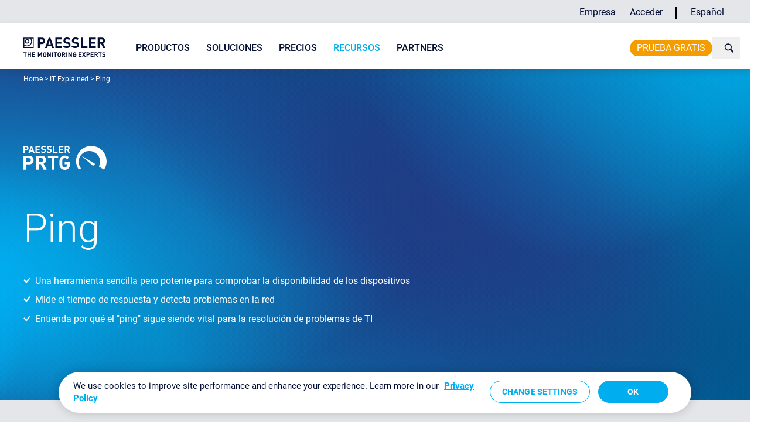

--- FILE ---
content_type: text/html;charset=UTF-8
request_url: https://www.paessler.com/es/it-explained/ping
body_size: 19473
content:
<!DOCTYPE html><html lang="es" dir="ltr">
<!--
This website is powered by Neos, the Open Source Content Application Platform licensed under the GNU/GPL.
Neos is based on Flow, a powerful PHP application framework licensed under the MIT license.

More information and contribution opportunities at https://www.neos.io
-->
<head><!-- Google Tag Manager --><script>(function(w,d,s,l,i){w[l]=w[l]||[];w[l].push({'gtm.start':new Date().getTime(),event:'gtm.js'});var f=d.getElementsByTagName(s)[0],j=d.createElement(s),dl=l!='dataLayer'?'&l='+l:'';j.async=true;j.src='https://www.googletagmanager.com/gtm.js?id='+i+dl;f.parentNode.insertBefore(j,f);})(window,document,'script','dataLayer','GTM-BB36');</script><!-- End Google Tag Manager --><meta charset="UTF-8" /><link rel="stylesheet" href="https://www.paessler.com/_Resources/Static/Packages/Paessler.PaesslerCom/Styles/Main.css?bust=844c7a78" /><script src="https://cdn.cookielaw.org/scripttemplates/otSDKStub.js" data-domain-script="36d52041-4818-40f8-a238-6135ebae43be"></script><script type="module" src="https://www.paessler.com/_Resources/Static/Packages/Paessler.PaesslerCom/JavaScript/Main.js?bust=81b71ca3"></script><script type="module" src="https://www.paessler.com/_Resources/Static/Packages/Paessler.PaesslerCom/JavaScript/custom-modal.js?bust=66b41952"></script><script src="https://www.paessler.com/_Resources/Static/Packages/Paessler.PaesslerCom/JavaScript/anti-clickjacking.js?bust=8f1d31c2"></script><script type="module" src="https://www.paessler.com/_Resources/Static/Packages/Paessler.PaesslerCom/JavaScript/Buttongroup.js?bust=7eb6deb0"></script><title>¿Qué es ping? – IT Explained (What Is Ping? – IT Explained) | PRTG</title><meta name="description" content="Ping comprueba el tiempo de respuesta de los dispositivos de red. ➤ Infórmese ahora sobre las funciones y los parámetros: ¡le explicamos los conceptos de TI en detalle!" /><meta name="robots" content="index,follow" /><link rel="canonical" href="https://www.paessler.com/es/it-explained/ping" /><link rel="alternate" hreflang="x-default" href="https://www.paessler.com/it-explained/ping" /><link rel="alternate" hreflang="en" href="https://www.paessler.com/it-explained/ping" /><link rel="alternate" hreflang="de" href="https://www.paessler.com/de/it-explained/ping" /><link rel="alternate" hreflang="es" href="https://www.paessler.com/es/it-explained/ping" /><link rel="alternate" hreflang="fr" href="https://www.paessler.com/fr/it-explained/ping" /><link rel="alternate" hreflang="it" href="https://www.paessler.com/it/it-explained/ping" /><link rel="alternate" hreflang="pt" href="https://www.paessler.com/br/it-explained/ping" /><meta name="twitter:card" content="summary" /><meta name="twitter:title" content="Ping" /><meta name="twitter:description" content="Ping comprueba el tiempo de respuesta de los dispositivos de red. ➤ Infórmese ahora sobre las funciones y los parámetros: ¡le explicamos los conceptos de TI en detalle!" /><meta name="twitter:url" content="https://www.paessler.com/es/it-explained/ping" /><meta name="twitter:image" content="https://www.paessler.com/_Resources/Static/Packages/Paessler.PaesslerCom/Images/PaesslerFallbackImage.jpg?bust=60a5a1c5" /><meta property="og:type" content="website" /><meta property="og:title" content="Ping" /><meta property="og:site_name" content="Paessler - The Monitoring Experts" /><meta property="og:locale" content="es" /><meta property="og:description" content="Ping comprueba el tiempo de respuesta de los dispositivos de red. ➤ Infórmese ahora sobre las funciones y los parámetros: ¡le explicamos los conceptos de TI en detalle!" /><meta property="og:url" content="https://www.paessler.com/es/it-explained/ping" /><meta property="og:image" content="https://www.paessler.com/_Resources/Static/Packages/Paessler.PaesslerCom/Images/PaesslerFallbackImage.jpg?bust=60a5a1c5" /><meta property="og:image:width" content="1218" /><meta property="og:image:height" content="637" /><meta property="og:image:alt" content="Paessler" /><script type="application/ld+json">{"@context":"http:\/\/schema.org\/","@type":"BreadcrumbList","itemListElement":[{"@type":"ListItem","position":1,"name":"Home","item":"https:\/\/www.paessler.com\/es"},{"@type":"ListItem","position":2,"name":"IT Explained","item":"https:\/\/www.paessler.com\/es\/it-explained"},{"@type":"ListItem","position":3,"name":"Ping","item":"https:\/\/www.paessler.com\/es\/it-explained\/ping"}]}</script><link rel="stylesheet" href="https://www.paessler.com/_Resources/Static/Packages/Paessler.Checklist/Styles/Styles.css?bust=3594614c" /><link rel="apple-touch-icon" sizes="180x180" href="https://www.paessler.com/_Resources/Static/Packages/Paessler.PaesslerCom/Images/favicons/apple-touch-icon.png?bust=f700a72f" /><link rel="icon" type="image/png" sizes="32x32" href="https://www.paessler.com/_Resources/Static/Packages/Paessler.PaesslerCom/Images/favicons/favicon-32x32.png?bust=fcfcfae0" /><link rel="icon" type="image/png" sizes="16x16" href="https://www.paessler.com/_Resources/Static/Packages/Paessler.PaesslerCom/Images/favicons/favicon-16x16.png?bust=f209698a" /><link rel="manifest" href="https://www.paessler.com/_Resources/Static/Packages/Paessler.PaesslerCom/Images/favicons/site.webmanifest?bust=3bba2b29" /><link rel="mask-icon" href="https://www.paessler.com/_Resources/Static/Packages/Paessler.PaesslerCom/Images/favicons/safari-pinned-tab.svg?bust=f316eb36" color="#050f34" /><link rel="shortcut icon" href="https://www.paessler.com/_Resources/Static/Packages/Paessler.PaesslerCom/Images/favicons/favicon.ico?bust=50ad0ed0" /><meta name="msapplication-TileColor" content="#050f34" /><meta name="msapplication-config" content="https://www.paessler.com/_Resources/Static/Packages/Paessler.PaesslerCom/Images/favicons/browserconfig.xml?bust=ab66a7a5" /><meta name="theme-color" content="#050f34" /><meta name="viewport" content="width=device-width, initial-scale=1, viewport-fit=cover"><script type="module" src="https://www.paessler.com/_Resources/Static/Packages/Paessler.PriceList/JavaScript/Currency.js?bust=4c084a85"></script></head><body class="text-base text-blue-black relative"><!-- Google Tag Manager (noscript) --><noscript><iframe src="https://www.googletagmanager.com/ns.html?id=GTM-BB36" height="0" width="0" style="display:none;visibility:hidden"></iframe></noscript><!-- End Google Tag Manager (noscript) --><header id="neos-header" class="header-styles"><div class="w-full bg-grey-10"><div id="top-navigation" class="max-w-[1240px] h-10 min-w-[320px] transition-[height] duration-[300ms]
                            flex justify-end items-stretch
                            bg-grey-10 mx-auto pr-4 tablet:hidden phone:hidden"><nav class="flex space-x-4 z-20 mt-[3px] transition-opacity duration-[300ms]"><ul class="js-top-navigation desktop:w-max desktop:flex desktop:space-x-3"><li data-main-menu="closed" class="text-base relative css-main-menu-style js-top-navigation-menu"><a href="/es/company" class="block desktop:hover:text-cyan py-3 desktop:p-2 transition duration-300">Empresa</a><div class="desktop:absolute w-auto
                    desktop:-ml-10 desktop:py-10 desktop:px-12
                    desktop:shadow desktop:rounded-2xl
                    bg-white mt-px"><ul><li class="text-base"><a href="/es/company/about-us" class="block desktop:hover:text-cyan transition duration-300 whitespace-nowrap py-2">Quiénes somos</a></li><li class="text-base"><a href="/es/company/casestudies" class="block desktop:hover:text-cyan transition duration-300 whitespace-nowrap py-2">Casos de éxito</a></li><li class="text-base"><a href="/es/company/press-center" class="block desktop:hover:text-cyan transition duration-300 whitespace-nowrap py-2">Área de prensa</a></li><li class="text-base"><a href="/es/company/events" class="block desktop:hover:text-cyan transition duration-300 whitespace-nowrap py-2">Eventos</a></li><li class="text-base"><a href="/es/company/career" class="block desktop:hover:text-cyan transition duration-300 whitespace-nowrap py-2">Trabaje con nosotros</a></li><li class="text-base"><a target="_blank" rel="noopener external" href="https://blog.paessler.com" class="block desktop:hover:text-cyan transition duration-300 whitespace-nowrap py-2">Blog</a></li><li class="text-base"><a href="/es/contact" class="block desktop:hover:text-cyan transition duration-300 whitespace-nowrap py-2">Contacto</a></li></ul></div></li><li class="text-base js-navigation-main-item relative css-main-menu-style"><a href="/es/login" class="block desktop:hover:text-cyan transition duration-300 whitespace-nowrap py-3 desktop:p-1 desktop:py-2">Acceder</a></li></ul><span class="self-center border-r-2 border-black border-solid w-0 pl-0.5">&nbsp;</span><ul class="desktop:w-max w-full"><li data-main-menu="closed" class="js-language-main-nav relative w-auto text-base"><a href="#" class="
                    transition duration-300
                    whitespace-nowrap relative block
                    py-3 desktop:p-2
                    text-blue-black desktop:hover:text-cyan">Español</a><div class="desktop:absolute w-auto
                    desktop:-ml-10 desktop:py-10 desktop:px-12
                    desktop:shadow desktop:rounded-2xl
                    bg-white [@media(width&lt;1400px)]:-right-2"><ul class="desktop:flex desktop:flex-wrap"><li class="block w-full"><a href="/it-explained/ping" class="text-base block whitespace-nowrap leading-8 php-link-no-translate hover:text-cyan"><span lang="en">English</span></a></li><li class="block w-full"><a href="/de/it-explained/ping" class="text-base block whitespace-nowrap leading-8 php-link-no-translate hover:text-cyan"><span lang="de">Deutsch</span></a></li><li class="block w-full"><a href="/fr/it-explained/ping" class="text-base block whitespace-nowrap leading-8 php-link-no-translate hover:text-cyan"><span lang="fr">Français</span></a></li><li class="block w-full"><a href="/it/it-explained/ping" class="text-base block whitespace-nowrap leading-8 php-link-no-translate hover:text-cyan"><span lang="it">Italiano</span></a></li><li class="block w-full"><a href="/br/it-explained/ping" class="text-base block whitespace-nowrap leading-8 php-link-no-translate hover:text-cyan"><span lang="pt">Português</span></a></li></ul></div></li></ul></nav></div></div><div class="shadow w-full bg-white desktop:min-h-[4.8rem]"><div id="neos-navigation" data-mobile-main-menu-expanded="false" class="mx-auto max-w-[1240px] min-w-[320px] flex justify-between top-0 pl-5 bg-white"><div id="homeLogo" class="tablet:py-4 phone:py-4 desktop:pt-6 desktop:pb-2 desktop:pr-2"><a aria-label="navigate to Paessler.com Homepage" id="logo" href="/es"><img class="max-w-none" src="https://www.paessler.com/_Resources/Static/Packages/Paessler.PaesslerCom/Images/PaesslerLogo.svg?bust=586014cb" alt="Paessler
                    - The Monitoring Experts" width="140" height="33" /></a></div><button id="mobile-menu-button" aria-expanded="false" aria-controls="main-nav" aria-label="show navigation menu" class="desktop:hidden cursor-pointer"><svg class="h-6 w-6 block mx-5 my-3" xmlns="http://www.w3.org/2000/svg" fill="none" viewBox="0 0 24 24" stroke="currentColor"><path stroke-linecap="round" stroke-linejoin="round" stroke-width="2" d="M4 6h16M4 12h16M4 18h16" /></svg></button><div id="neos-navigationwrap" class="
                        absolute desktop:relative
                        desktop:w-full
                        pt-2
                        inset-x-5 desktop:inset-0
                        z-10"><div class="desktop:relative desktop:flex desktop:justify-between
                            desktop:px-4 desktop:w-full
                            shadow rounded-2xl desktop:shadow-none desktop:rounded-none bg-white"><div class="desktop:hidden tablet:flex phone:flex justify-between pb-4 py-6 tablet:px-8 phone:px-8"><div class="-ml-3 w-4/5 phone:pr-5 tablet:pr-5 desktop:mt-1 desktop:w-full desktop:hidden"><form class="flex mb-0 desktop:justify-end" action="https://www.paessler.com/es/search" method="get"><div class="relative w-full"><input name="q" type="text" placeholder="Search" class="bg-grey-10 rounded-full py-1 pl-3 pr-8 grow outline-none w-full border-0 !h-auto" /><div class="h-full absolute right-0 top-0 p-0.5 phone:pr-1 tablet:pr-1"><button type="submit" class="desktop:bg-cyan desktop:hover:bg-cyan-hover desktop:text-white desktop:text-white px-1 rounded-full h-full desktop:px-1 desktop:transform desktop:hover:scale-105"><span class="w-[16px] h-[16px] fill-current block desktop:text-white text-black-blue m-0.5"><svg data-name="Ebene 1" xmlns="http://www.w3.org/2000/svg" viewBox="-0.5 0 12.35 12.55">
    <path d="M1.47 5.96a3.48 3.48 0 1 1 4.4 2.29 3.51 3.51 0 0 1-4.4-2.29m10.88 5.27L8.76 7.55a4.74 4.74 0 1 0-2.46 1.9 4.65 4.65 0 0 0 1.12-.56L11 12.55Z"/>
</svg>

</span></button></div></div></form></div><button type="button" id="mobile-menu-close-button" aria-expanded="false" aria-controls="main-nav" aria-label="hide
                    navigation menu"><svg xmlns="http://www.w3.org/2000/svg" width="16" height="16" fill="currentColor" class="bi bi-x-lg" viewBox="0 0 16 16"><path d="M1.293 1.293a1 1 0 0 1 1.414 0L8 6.586l5.293-5.293a1 1 0 1 1 1.414 1.414L9.414 8l5.293 5.293a1 1 0 0 1-1.414 1.414L8 9.414l-5.293 5.293a1 1 0 0 1-1.414-1.414L6.586 8 1.293 2.707a1 1 0 0 1 0-1.414z" /></svg></button></div><nav><ul id="main-nav" class="desktop:flex w-full desktop:py-4 desktop:space-x-3 tablet:last:*:mb-6 mobile:last:*:mb-6"><li data-main-menu="closed" class="relative smalldesktop:[position:inherit] w-auto tablet:pr-8 phone:pr-8"><a href="/es/prtg" class="relative block py-3 desktop:p-2 smalldesktop:px-1 tablet:px-8 phone:px-8 h-full transition duration-300 uppercase font-medium desktop:hover:text-cyan">Productos</a><div class="w-auto desktop:absolute desktop:-left-10 desktop:shadow desktop:rounded-2xl overflow-hidden"><div class="desktop:flex desktop:bg-white desktop:py-10 tablet:mb-8 mobile:mb-8 desktop:px-12 smalldesktop:px-8 desktop:rounded-t-2xl tablet:pl-8 phone:pl-8 phone:pb-8 desktop:gap-x-12  smalldesktop:gap-x-8"><ul class="w-full desktop:w-80"><li class="mb-4  w-full font-medium"><a href="/es/prtg" class="relative transition-[color] duration-300 text-blue-black focus-visible:text-cyan hover:text-cyan h-auto flex items-center items-start"><div class="shrink-0"><img src="https://www-assets.paessler.com/stopaeneos-target-container-prod/e8f2f59029a976e3cc948067ad0e8240f6586373/nav-icon-prtg.svg" alt="Paessler PRTG" width="48" height="48" class="w-12 h-12 my-2 mr-2" /></div><div class="leading-none"><span class="block text-base">Paessler PRTG</span><span class="text-sm text-grey-70 font-normal">Monitoree toda su infraestructura de TI</span></div></a><ul class="font-normal mt-4"><li class="mb-4  desktop:pl-14 phone:pl-6 tablet:pl-6 w-full"><a href="/es/prtg/prtg-network-monitor" class="relative transition-[color] duration-300 text-blue-black focus-visible:text-cyan hover:text-cyan h-auto flex items-center items-start phone:ml-8 tablet:ml-8"><div class="shrink-0"></div><div class="leading-none"><span class="block text-base">PRTG Network Monitor</span></div></a></li><li class="mb-4  desktop:pl-14 phone:pl-6 tablet:pl-6 w-full"><a href="/es/prtg/prtg-enterprise-monitor" class="relative transition-[color] duration-300 text-blue-black focus-visible:text-cyan hover:text-cyan h-auto flex items-center items-start phone:ml-8 tablet:ml-8"><div class="shrink-0"></div><div class="leading-none"><span class="block text-base">PRTG Enterprise Monitor</span></div></a></li><li class="mb-4  desktop:pl-14 phone:pl-6 tablet:pl-6 w-full"><a href="/es/prtg/prtg-hosted-monitor" class="relative transition-[color] duration-300 text-blue-black focus-visible:text-cyan hover:text-cyan h-auto flex items-center items-start phone:ml-8 tablet:ml-8"><div class="shrink-0"></div><div class="leading-none"><span class="block text-base">PRTG Hosted Monitor</span></div></a></li><li class="font-medium mb-4"><a href="/es/prtg/extensions" class="pl-2 pt-4 text-blue-black focus-visible:text-cyan hover:text-cyan flex items-center items-start transition-[color]"><span class="shrink-0 mr-2 my-2"><img src="https://www-assets.paessler.com/stopaeneos-target-container-prod/a227000e71f63b93a196dcda319335d489d83f79/nav-icon-multiboard.svg" alt="PRTG extensiones" width="40" height="40" class="w-10" /></span><span class="block leading-none"><span class="block text-base">Extensiones para Paessler PRTG</span><span class="text-sm text-grey-70 font-normal">Amplíe su monitoreo a un nuevo nivel</span></span></a></li></ul></li></ul><ul class="w-full desktop:w-80"><li class="mb-4  w-full font-medium"><a href="/es/prtg/features" class="relative transition-[color] duration-300 text-blue-black focus-visible:text-cyan hover:text-cyan h-auto flex items-center items-start"><div class="shrink-0"><img src="https://www-assets.paessler.com/stopaeneos-target-container-prod/1390fcde959f5ce43da74bb3d9ff997ee1e9955c/nav-icon-features.svg" alt="Icono Características" width="48" height="48" class="w-12 h-12 my-2 mr-2" /></div><div class="leading-none"><span class="block text-base">Características</span><span class="text-sm text-grey-70 font-normal">Explore todas las funciones de supervisión</span></div></a><ul class="font-normal mt-4"><li class="mb-4  desktop:pl-14 phone:pl-6 tablet:pl-6 w-full"><a href="/es/prtg/features/dashboards" class="relative transition-[color] duration-300 text-blue-black focus-visible:text-cyan hover:text-cyan h-auto flex items-center items-start phone:ml-8 tablet:ml-8"><div class="shrink-0"></div><div class="leading-none"><span class="block text-base">Mapas y paneles de control</span></div></a></li><li class="mb-4  desktop:pl-14 phone:pl-6 tablet:pl-6 w-full"><a href="/es/prtg/features/alerts" class="relative transition-[color] duration-300 text-blue-black focus-visible:text-cyan hover:text-cyan h-auto flex items-center items-start phone:ml-8 tablet:ml-8"><div class="shrink-0"></div><div class="leading-none"><span class="block text-base">Alertas y notificaciones</span></div></a></li><li class="mb-4  desktop:pl-14 phone:pl-6 tablet:pl-6 w-full"><a href="/es/prtg/features/user-interfaces" class="relative transition-[color] duration-300 text-blue-black focus-visible:text-cyan hover:text-cyan h-auto flex items-center items-start phone:ml-8 tablet:ml-8"><div class="shrink-0"></div><div class="leading-none"><span class="block text-base">Múltiples interfaces</span></div></a></li><li class="mb-4  desktop:pl-14 phone:pl-6 tablet:pl-6 w-full"><a href="/es/prtg/features/distributed-monitoring" class="relative transition-[color] duration-300 text-blue-black focus-visible:text-cyan hover:text-cyan h-auto flex items-center items-start phone:ml-8 tablet:ml-8"><div class="shrink-0"></div><div class="leading-none"><span class="block text-base">Monitoreo distribuido</span></div></a></li><li class="mb-4  desktop:pl-14 phone:pl-6 tablet:pl-6 w-full"><a href="/es/prtg/features/reporting" class="relative transition-[color] duration-300 text-blue-black focus-visible:text-cyan hover:text-cyan h-auto flex items-center items-start phone:ml-8 tablet:ml-8"><div class="shrink-0"></div><div class="leading-none"><span class="block text-base">Informes personalizables</span></div></a></li></ul></li></ul></div></div></li><li data-main-menu="closed" class="relative w-auto smalldesktop:[position:inherit]  tablet:px-8 phone:px-8"><a href="/es/solutions" class="transition duration-300 relative block desktop:p-2 py-3 smalldesktop:px-1 h-full
                uppercase font-medium text-base desktop:hover:text-cyan">Soluciones</a><div class="w-auto bg-white desktop:absolute z-10 left-0 smalldesktop:px-8 desktop:-ml-10 desktop:py-10 desktop:px-12 tablet:pb-8 phone:pb-8 desktop:shadow desktop:rounded-2xl"><ul class="desktop:flex"><li class="desktop:w-64 w-full"><a data-submenu="closed" href="/es/industry" class="relative transition-[color] duration-300 text-blue-black focus-visible:text-cyan hover:text-cyan h-auto flex items-center items-start"><div class="shrink-0"><img src="https://www-assets.paessler.com/stopaeneos-target-container-prod/5febfdae2a2cf7f035dc9c3ff942056435f18749/nav-icon-industry.svg" alt="Sectores" width="48" height="48" class="w-12 h-12 my-2 mr-2" /></div><div class="leading-none phone:mr-4 tablet:mr-4"><span class="block text-base">Sectores</span><span class="text-sm text-grey-70 font-normal">Monitoreo en diferentes sectores</span></div></a><ul class="font-normal phone:ml-8 tablet:ml-8 mt-4"><li class="mb-4   w-full"><a href="/es/industry/industrial-it-monitoring" class="relative transition-[color] duration-300 text-blue-black focus-visible:text-cyan hover:text-cyan"><div class="leading-none  desktop:pl-14 phone:pl-6 tablet:pl-6"><span class="block text-base">Industria</span></div></a></li><li class="mb-4   w-full"><a href="/es/industry/healthcare-it-monitoring" class="relative transition-[color] duration-300 text-blue-black focus-visible:text-cyan hover:text-cyan"><div class="leading-none  desktop:pl-14 phone:pl-6 tablet:pl-6"><span class="block text-base">Sanidad</span></div></a></li><li class="mb-4   w-full"><a href="/es/industry/data-center-it-monitoring" class="relative transition-[color] duration-300 text-blue-black focus-visible:text-cyan hover:text-cyan"><div class="leading-none  desktop:pl-14 phone:pl-6 tablet:pl-6"><span class="block text-base">Centros de datos</span></div></a></li><li class="mb-4   w-full"><a href="/es/industry/educational-it-monitoring" class="relative transition-[color] duration-300 text-blue-black focus-visible:text-cyan hover:text-cyan"><div class="leading-none  desktop:pl-14 phone:pl-6 tablet:pl-6"><span class="block text-base">Educación</span></div></a></li><li class="mb-4   w-full"><a href="/es/industry/finance-it-monitoring" class="relative transition-[color] duration-300 text-blue-black focus-visible:text-cyan hover:text-cyan"><div class="leading-none  desktop:pl-14 phone:pl-6 tablet:pl-6"><span class="block text-base">Finanzas</span></div></a></li><li class="mb-4   w-full"><a href="/es/industry/government-it-monitoring" class="relative transition-[color] duration-300 text-blue-black focus-visible:text-cyan hover:text-cyan"><div class="leading-none  desktop:pl-14 phone:pl-6 tablet:pl-6"><span class="block text-base">Gobierno</span></div></a></li></ul></li><li class="desktop:w-64 w-full"><a data-submenu="closed" href="/es/monitoring" class="relative transition-[color] duration-300 text-blue-black focus-visible:text-cyan hover:text-cyan h-auto flex items-center items-start"><div class="shrink-0"><img src="https://www-assets.paessler.com/stopaeneos-target-container-prod/926fdcc4eeb3975c4eac6ba252d87245c2b66a10/nav-icon-data.svg" alt="Temas de TI" width="48" height="48" class="w-12 h-12 my-2 mr-2" /></div><div class="leading-none phone:mr-4 tablet:mr-4"><span class="block text-base">Temas de TI</span><span class="text-sm text-grey-70 font-normal">Monitoreo de todas las áreas de TI</span></div></a><ul class="font-normal phone:ml-8 tablet:ml-8 mt-4"><li class="mb-4   w-full"><a href="/es/monitoring/network/network-monitoring-tool" class="relative transition-[color] duration-300 text-blue-black focus-visible:text-cyan hover:text-cyan"><div class="leading-none  desktop:pl-14 phone:pl-6 tablet:pl-6"><span class="block text-base">Monitoreo de redes</span></div></a></li><li class="mb-4   w-full"><a href="/es/monitoring/performance/bandwidth-monitoring-tool" class="relative transition-[color] duration-300 text-blue-black focus-visible:text-cyan hover:text-cyan"><div class="leading-none  desktop:pl-14 phone:pl-6 tablet:pl-6"><span class="block text-base">Monitoreo del ancho de banda</span></div></a></li><li class="mb-4   w-full"><a href="/es/monitoring/technology/snmp-monitor" class="relative transition-[color] duration-300 text-blue-black focus-visible:text-cyan hover:text-cyan"><div class="leading-none  desktop:pl-14 phone:pl-6 tablet:pl-6"><span class="block text-base">Monitoreo SNMP</span></div></a></li><li class="mb-4   w-full"><a href="/es/monitoring/network/network-mapping-tool" class="relative transition-[color] duration-300 text-blue-black focus-visible:text-cyan hover:text-cyan"><div class="leading-none  desktop:pl-14 phone:pl-6 tablet:pl-6"><span class="block text-base">Mapas de red</span></div></a></li><li class="mb-4   w-full"><a href="/es/monitoring/technology/wifi-monitoring-tool" class="relative transition-[color] duration-300 text-blue-black focus-visible:text-cyan hover:text-cyan"><div class="leading-none  desktop:pl-14 phone:pl-6 tablet:pl-6"><span class="block text-base">Monitoreo de wifi</span></div></a></li><li class="mb-4   w-full"><a href="/es/monitoring/hardware/server-monitoring-software" class="relative transition-[color] duration-300 text-blue-black focus-visible:text-cyan hover:text-cyan"><div class="leading-none  desktop:pl-14 phone:pl-6 tablet:pl-6"><span class="block text-base">Monitoreo de servidores</span></div></a></li></ul></li></ul></div></li><li class="relative w-auto smalldesktop:[position:inherit] css-main-menu-style js-navigation-main-item tablet:px-8 phone:px-8"><a href="/es/pricing" class="transition duration-300 relative block desktop:p-2 py-3 smalldesktop:px-1 h-full
                uppercase font-medium text-base desktop:hover:text-cyan">Precios</a></li><li data-main-menu="closed" class="relative w-auto   tablet:px-8 phone:px-8"><a href="/es/support" class="transition duration-300 relative block desktop:p-2 py-3 smalldesktop:px-1 h-full
                uppercase font-medium text-base desktop:hover:text-cyan"> Recursos</a><div class="w-auto bg-white desktop:absolute z-10 smalldesktop:left-[calc(50%+4rem)] smalldesktop:-translate-x-1/2 desktop:-ml-10 desktop:py-10 desktop:px-12 tablet:pb-8 phone:pb-8 desktop:shadow desktop:rounded-2xl"><ul class="desktop:flex desktop:flex-wrap gap-x-4 desktop:w-[33rem]"><li class="desktop:w-64 w-full"><a href="/es/support/getting-started" class="relative transition-[color] duration-300 text-blue-black focus-visible:text-cyan hover:text-cyan h-auto flex items-center items-start"><div class="shrink-0"><img src="https://www-assets.paessler.com/stopaeneos-target-container-prod/2f68cc1660feae6a45f1be09bd2f5aa9178a0acf/nav-icon-finger.svg" alt="Comenzar con PRTG" width="48" height="48" class="w-12 h-12 my-2 mr-2" /></div><div class="leading-none"><span class="block text-base">Comenzar con PRTG</span><span class="text-sm text-grey-70 font-normal">Módulos para aprender a su ritmo</span></div></a></li><li class="desktop:w-64 w-full"><a href="/es/support/how-to" class="relative transition-[color] duration-300 text-blue-black focus-visible:text-cyan hover:text-cyan h-auto flex items-center items-start"><div class="shrink-0"><img src="https://www-assets.paessler.com/stopaeneos-target-container-prod/3f6caa0fbc4b4c48c5f58aabe68e2804c662cee4/nav-icon-tool.svg" alt="Guías prácticas" width="48" height="48" class="w-12 h-12 my-2 mr-2" /></div><div class="leading-none"><span class="block text-base">Guías prácticas</span><span class="text-sm text-grey-70 font-normal">Aproveche al máximo PRTG</span></div></a></li><li class="desktop:w-64 w-full"><a href="/es/support/videos-and-webinars" class="relative transition-[color] duration-300 text-blue-black focus-visible:text-cyan hover:text-cyan h-auto flex items-center items-start"><div class="shrink-0"><img src="https://www-assets.paessler.com/stopaeneos-target-container-prod/eb09667d46168af2297b83d046644acb3089e3f8/nav-icon-play.svg" alt="Vídeos y webinars" width="48" height="48" class="w-12 h-12 my-2 mr-2" /></div><div class="leading-none"><span class="block text-base">Vídeos y webinars</span><span class="text-sm text-grey-70 font-normal">Aprenda de los expertos de Paessler</span></div></a></li><li class="desktop:w-64 w-full"><a href="/es/support/it-knowledge" class="relative transition-[color] duration-300 text-blue-black focus-visible:text-cyan hover:text-cyan h-auto flex items-center items-start"><div class="shrink-0"><img src="https://www-assets.paessler.com/stopaeneos-target-container-prod/106756b44b9cc88c23cd9d12782311fe4517216d/nav-icon-abc.svg" alt="Conocimientos de TI" width="48" height="48" class="w-12 h-12 my-2 mr-2" /></div><div class="leading-none"><span class="block text-base">Conocimientos de TI</span><span class="text-sm text-grey-70 font-normal">Amplíe su conocimiento de TI</span></div></a></li><li class="desktop:w-64 w-full"><a href="/es/manuals/prtg" class="relative transition-[color] duration-300 text-blue-black focus-visible:text-cyan hover:text-cyan h-auto flex items-center items-start"><div class="shrink-0"><img src="https://www-assets.paessler.com/stopaeneos-target-container-prod/34936925d76007c470cdf0c8e60046a814a35cba/nav-icon-doc.svg" alt="Manual de PRTG" width="48" height="48" class="w-12 h-12 my-2 mr-2" /></div><div class="leading-none"><span class="block text-base">Manual de PRTG</span><span class="text-sm text-grey-70 font-normal">Documentación exhaustiva</span></div></a></li><li class="desktop:w-64 w-full"><a target="_blank" rel="noopener external" href="https://helpdesk.paessler.com/en/support/solutions" class="relative transition-[color] duration-300 text-blue-black focus-visible:text-cyan hover:text-cyan h-auto flex items-center items-start"><div class="shrink-0"><img src="https://www-assets.paessler.com/stopaeneos-target-container-prod/2e2684bce109c0cdf3ae6f5dd255cd47b2a4cfea/nav-icon-bubble.svg" alt="Knowledge Base" width="48" height="48" class="w-12 h-12 my-2 mr-2" /></div><div class="leading-none"><span class="block text-base">Knowledge Base</span><span class="text-sm text-grey-70 font-normal">Exprima al máximo las PyR</span></div></a></li><li class="desktop:w-64 w-full"><a href="/es/sensor-hub" class="relative transition-[color] duration-300 text-blue-black focus-visible:text-cyan hover:text-cyan h-auto flex items-center items-start"><div class="shrink-0"><img src="https://www-assets.paessler.com/stopaeneos-target-container-prod/b0117b1006098b7c088f179f5699c91480f32cc3/nav-icon-code.svg" alt="PRTG Sensor Hub" width="48" height="48" class="w-12 h-12 my-2 mr-2" /></div><div class="leading-none"><span class="block text-base">PRTG Sensor Hub</span><span class="text-sm text-grey-70 font-normal">Consiga sensores, plantillas y scripts</span></div></a></li><li class="desktop:w-64 w-full"><a href="/es/services/prtg-training" class="relative transition-[color] duration-300 text-blue-black focus-visible:text-cyan hover:text-cyan h-auto flex items-center items-start"><div class="shrink-0"><img src="https://www-assets.paessler.com/stopaeneos-target-container-prod/fd3f9742acac29fa60c68d4e28fefea8c13b3810/nav-icon-training.svg" alt="Trainings" width="48" height="48" class="w-12 h-12 my-2 mr-2" /></div><div class="leading-none"><span class="block text-base">PRTG Formación</span><span class="text-sm text-grey-70 font-normal">Aprender a trabajar con PRTG</span></div></a></li></ul></div></li><li data-main-menu="closed" class="relative w-auto   tablet:px-8 phone:px-8"><a href="/es/partners" class="transition duration-300 relative block desktop:p-2 py-3 smalldesktop:px-1 h-full
                uppercase font-medium text-base desktop:hover:text-cyan">Partners</a><div class="w-auto bg-white desktop:absolute z-10 smalldesktop:left-[calc(50%+4rem)] smalldesktop:-translate-x-1/2 desktop:-ml-10 desktop:py-10 desktop:px-12 tablet:pb-8 phone:pb-8 desktop:shadow desktop:rounded-2xl"><ul class="desktop:flex desktop:flex-wrap"><li class="desktop:w-64 w-full"><a href="/es/partners/partner-portal" class="relative transition-[color] duration-300 text-blue-black focus-visible:text-cyan hover:text-cyan h-auto flex items-center items-start"><div class="shrink-0"><img src="https://www-assets.paessler.com/stopaeneos-target-container-prod/44ec2dd45e25a94f3705626f32f28c82dbcfbcf6/nav-icon-star.svg" alt="icon star" width="48" height="48" class="w-12 h-12 my-2 mr-2" /></div><div class="leading-none"><span class="block text-base">Nuevos partners y MSP</span><span class="text-sm text-grey-70 font-normal">Hágase socio o MSP</span></div></a></li><li class="desktop:w-64 w-full"><a target="_blank" rel="noopener external" href="https://shop.paessler.com/web/login" class="relative transition-[color] duration-300 text-blue-black focus-visible:text-cyan hover:text-cyan h-auto flex items-center items-start"><div class="shrink-0"><img src="https://www-assets.paessler.com/stopaeneos-target-container-prod/278bcb5abbc9015fbd18fe27bf5f339e471cb9ee/nav-icon-paessler.svg" width="48" height="48" class="w-12 h-12 my-2 mr-2" /></div><div class="leading-none"><span class="block text-base">Portal de partners</span><span class="text-sm text-grey-70 font-normal">Inicie sesión en su cuenta de socio</span></div></a></li><li class="desktop:w-64 w-full"><a href="/es/partners/partner-deal-registration" class="relative transition-[color] duration-300 text-blue-black focus-visible:text-cyan hover:text-cyan h-auto flex items-center items-start"><div class="shrink-0"><img src="https://www-assets.paessler.com/stopaeneos-target-container-prod/3041f5fe9bf44cc4cd6d91604f80e5b7d4952bdc/nav-icon-doc-checked.svg" alt="Registro de la oferta" width="48" height="48" class="w-12 h-12 my-2 mr-2" /></div><div class="leading-none"><span class="block text-base">Registro de la oferta</span><span class="text-sm text-grey-70 font-normal">Registre sus oportunidades de venta</span></div></a></li><li class="desktop:w-64 w-full"><a href="/es/app/partners" class="relative transition-[color] duration-300 text-blue-black focus-visible:text-cyan hover:text-cyan h-auto flex items-center items-start"><div class="shrink-0"><img src="https://www-assets.paessler.com/stopaeneos-target-container-prod/dd0be0bae1914624b29d3ead052b35c64489e813/nav-icon-search.svg" width="48" height="48" class="w-12 h-12 my-2 mr-2" /></div><div class="leading-none"><span class="block text-base">Encuentre un partner</span><span class="text-sm text-grey-70 font-normal">Encuentre socios que vendan productos Paessler</span></div></a></li><li class="desktop:w-64 w-full"><a href="/es/partners/technological-alliances" class="relative transition-[color] duration-300 text-blue-black focus-visible:text-cyan hover:text-cyan h-auto flex items-center items-start"><div class="shrink-0"><img src="https://www-assets.paessler.com/stopaeneos-target-container-prod/95678959229c04f3d7d68a00d10d9c98aad69fc8/nav-icon-setting.svg" alt="icon technology" width="48" height="48" class="w-12 h-12 my-2 mr-2" /></div><div class="leading-none"><span class="block text-base">Alianzas tecnológicas</span><span class="text-sm text-grey-70 font-normal">Vea las alianzas tecnológicas de Paessler</span></div></a></li></ul></div></li></ul></nav><div class="header-right desktop:grow
                                relative desktop:flex desktop:justify-end desktop:items-stretch desktop:max-w-[23rem]
                                w-auto desktop:ml-2 desktop:my-4 tablet:px-8 phone:px-8 tablet:pb-8 phone:pb-8"><div class="desktop:hidden"><ul class="js-top-navigation desktop:w-max desktop:flex desktop:space-x-3"><li data-main-menu="closed" class="text-base relative css-main-menu-style js-top-navigation-menu"><a href="/es/company" class="block desktop:hover:text-cyan py-3 desktop:p-2 transition duration-300">Empresa</a><div class="desktop:absolute w-auto
                    desktop:-ml-10 desktop:py-10 desktop:px-12
                    desktop:shadow desktop:rounded-2xl
                    bg-white mt-px"><ul><li class="text-base"><a href="/es/company/about-us" class="block desktop:hover:text-cyan transition duration-300 whitespace-nowrap py-2">Quiénes somos</a></li><li class="text-base"><a href="/es/company/casestudies" class="block desktop:hover:text-cyan transition duration-300 whitespace-nowrap py-2">Casos de éxito</a></li><li class="text-base"><a href="/es/company/press-center" class="block desktop:hover:text-cyan transition duration-300 whitespace-nowrap py-2">Área de prensa</a></li><li class="text-base"><a href="/es/company/events" class="block desktop:hover:text-cyan transition duration-300 whitespace-nowrap py-2">Eventos</a></li><li class="text-base"><a href="/es/company/career" class="block desktop:hover:text-cyan transition duration-300 whitespace-nowrap py-2">Trabaje con nosotros</a></li><li class="text-base"><a target="_blank" rel="noopener external" href="https://blog.paessler.com" class="block desktop:hover:text-cyan transition duration-300 whitespace-nowrap py-2">Blog</a></li><li class="text-base"><a href="/es/contact" class="block desktop:hover:text-cyan transition duration-300 whitespace-nowrap py-2">Contacto</a></li></ul></div></li><li class="text-base js-navigation-main-item relative css-main-menu-style"><a href="/es/login" class="block desktop:hover:text-cyan transition duration-300 whitespace-nowrap py-3 desktop:p-1 desktop:py-2">Acceder</a></li></ul><ul class="desktop:w-max w-full"><li data-main-menu="closed" class="js-language-main-nav relative w-auto text-base"><a href="#" class="
                    transition duration-300
                    whitespace-nowrap relative block
                    py-3 desktop:p-2
                    text-blue-black desktop:hover:text-cyan">Español</a><div class="desktop:absolute w-auto
                    desktop:-ml-10 desktop:py-10 desktop:px-12
                    desktop:shadow desktop:rounded-2xl
                    bg-white [@media(width&lt;1400px)]:-right-2"><ul class="desktop:flex desktop:flex-wrap"><li class="block w-full"><a href="/it-explained/ping" class="text-base block whitespace-nowrap leading-8 php-link-no-translate hover:text-cyan"><span lang="en">English</span></a></li><li class="block w-full"><a href="/de/it-explained/ping" class="text-base block whitespace-nowrap leading-8 php-link-no-translate hover:text-cyan"><span lang="de">Deutsch</span></a></li><li class="block w-full"><a href="/fr/it-explained/ping" class="text-base block whitespace-nowrap leading-8 php-link-no-translate hover:text-cyan"><span lang="fr">Français</span></a></li><li class="block w-full"><a href="/it/it-explained/ping" class="text-base block whitespace-nowrap leading-8 php-link-no-translate hover:text-cyan"><span lang="it">Italiano</span></a></li><li class="block w-full"><a href="/br/it-explained/ping" class="text-base block whitespace-nowrap leading-8 php-link-no-translate hover:text-cyan"><span lang="pt">Português</span></a></li></ul></div></li></ul></div><nav id="secondary-nav" class="desktop:flex desktop:space-x-3 desktop:grow-[9999] desktop:justify-end"><ul id="meta-menu" class="desktop:flex desktop:w-max"><li class="text-base [#neos-navigation:not([data-mobile-main-menu-expanded])_&amp;]:phone:mt-1 mt-3 desktop:m-0"><a href="/es/download/trial" title="Descargar la prueba de PRTG Network Monitor" class="inline-block px-3 py-1 desktop:ml-5 smalldesktop:ml-4 desktop:mt-1 text-white uppercase rounded-full -ml-3 transition duration-300 transform hover:scale-105 hover:bg-orange-hover bg-orange css-meta-item-button"><span>Prueba gratis</span></a></li></ul></nav><div class="desktop:flex phone:hidden tablet:hidden desktop:justify-end desktop:grow"><button class="pl-4 pr-2 hidden visible desktop:block" type="button" aria-expanded="false" aria-controls="search" aria-label="toggle search bar"><span class="w-[16px] h-[16px] fill-current block text-blue-black m-1"><svg data-name="Ebene 1" xmlns="http://www.w3.org/2000/svg" viewBox="-0.5 0 12.35 12.55">
    <path d="M1.47 5.96a3.48 3.48 0 1 1 4.4 2.29 3.51 3.51 0 0 1-4.4-2.29m10.88 5.27L8.76 7.55a4.74 4.74 0 1 0-2.46 1.9 4.65 4.65 0 0 0 1.12-.56L11 12.55Z"/>
</svg>

</span></button><div id="search" class="-ml-3 w-4/5 phone:pr-5 tablet:pr-5 desktop:mt-1 desktop:w-full desktop:hidden"><form class="flex mb-0 desktop:justify-end" action="https://www.paessler.com/es/search" method="get"><div class="relative w-full"><input name="q" type="text" placeholder="Search" id="search-input" class="bg-grey-10 rounded-full py-1 pl-3 pr-8 grow outline-none w-full border-0 !h-auto" /><div class="h-full absolute right-0 top-0 p-0.5 phone:pr-1 tablet:pr-1"><button type="submit" class="desktop:bg-cyan desktop:hover:bg-cyan-hover desktop:text-white desktop:text-white px-1 rounded-full h-full desktop:px-1 desktop:transform desktop:hover:scale-105"><span class="w-[16px] h-[16px] fill-current block desktop:text-white text-black-blue m-0.5"><svg data-name="Ebene 1" xmlns="http://www.w3.org/2000/svg" viewBox="-0.5 0 12.35 12.55">
    <path d="M1.47 5.96a3.48 3.48 0 1 1 4.4 2.29 3.51 3.51 0 0 1-4.4-2.29m10.88 5.27L8.76 7.55a4.74 4.74 0 1 0-2.46 1.9 4.65 4.65 0 0 0 1.12-.56L11 12.55Z"/>
</svg>

</span></button></div></div><button class="px-1 hidden visible desktop:block" type="reset"><span class="w-[16px] h-[16px] fill-current block text-blue-black"><svg xmlns="http://www.w3.org/2000/svg" xmlns:xlink="http://www.w3.org/1999/xlink" version="1.1" viewBox="0 0 24 24"><path d="M19,6.41L17.59,5L12,10.59L6.41,5L5,6.41L10.59,12L5,17.59L6.41,19L12,13.41L17.59,19L19,17.59L13.41,12L19,6.41Z" /></svg>
</span></button></form></div></div></div></div></div></div></div></header><nav class="px-auto mx-auto text-white"><div class="pl-5 mx-auto max-w-[1240px] hidden tablet:block desktop:block"><ol class="pt-[10px] items-center text-xs absolute"><li class="inline-block normal"><a href="https://www.paessler.com/es" class="hover:underline">Home</a><span class="mx-[3px]">&gt;</span></li><li class="inline-block active"><a href="https://www.paessler.com/es/it-explained" class="hover:underline">IT Explained</a><span class="mx-[3px]">&gt;</span></li><li class="inline-block current"><span>Ping</span></li></ol></div></nav><div class="neos-contentcollection"><section id="node-be4cluuocv21j" class="[&amp;_p]:mb-3 desktop:bg-fixed bg-cover bg-center text-white text-link-white bg-gradient-to-r from-cyan-dark to-cyan"><style>                @media (min-width:999px) {                    #node-be4cluuocv21j{                        background-image: url(https://www-assets.paessler.com/stopaeneos-target-container-prod/d6b80f2eaaecf61a707469724c19476316d4088e/gradient-light-blue-web.svg)                    }                }                @media (min-width:599px) and                        (max-width:999px) {                    #node-be4cluuocv21j{                        background-image: url(https://www-assets.paessler.com/stopaeneos-target-container-prod/d6b80f2eaaecf61a707469724c19476316d4088e/gradient-light-blue-web.svg)                    }                }            </style><div class="px-5 mx-auto max-w-[1240px] min-w-[320px] desktop:py-24 py-12 neos-contentcollection"><div class="desktop:*:basis-3/4 desktop:*:w-3/4        tablet:*:basis-3/4 tablet:*:w-3/4 phone:*:basis-full phone:*:w-full flex flex-wrap justify-start items-center -mx-5  neos-contentcollection"><div class="p-5"><div class="flex flex-col h-full   conditional-left-alignment    neos-contentcollection"><div class="flex justify-start"><figure class="text-left tablet:text-center phone:text-center"><span class="inline-block"><img src="https://www-assets.paessler.com/stopaeneos-target-container-prod/ae3d41e6a45159c93b8ae3de1327d781c76af646/Logo_Paessler-PRTG_white.svg" loading="lazy" class="my-4" alt="PRTG Logo" width="142" height="41" /></span></figure></div><p></p><h1 class="desktop:text-dh1 text-mh1 font-light my-8">Ping</h1><div><ul class="checklist"><li>Una herramienta sencilla pero potente para comprobar la disponibilidad de los dispositivos</li><li>Mide el tiempo de respuesta y detecta problemas en la red</li><li>Entienda por qué el "ping" sigue siendo vital para la resolución de problemas de TI</li></ul></div></div></div></div></div></section><section id="node-t3gy67kc1ktp3" class="[&amp;_p]:mb-3 desktop:bg-fixed  text-blue-black text-link-cyan bg-grey-10"><div class="px-5 mx-auto max-w-[1240px] min-w-[320px] desktop:py-8 py-4 neos-contentcollection"><div class="desktop:*:basis-3/4 desktop:*:w-3/4        tablet:*:basis-3/4 tablet:*:w-3/4 phone:*:basis-full phone:*:w-full flex flex-wrap justify-center items-start -mx-5  neos-contentcollection"><div class="p-5"><div class="flex flex-col h-full   conditional-left-alignment    neos-contentcollection"><h2 class="desktop:text-dh2 text-mh2 font-light my-6" style="text-align:center;">Lo que encontrará en esta página</h2></div></div></div><div class="desktop:[&amp;&gt;:is(div,table):nth-of-type(odd)]:basis-1/3 desktop:[&amp;&gt;:is(div,table):nth-of-type(even)]:basis-2/3      tablet:*:basis-1/2 tablet:*:w-1/2 phone:*:basis-full phone:*:w-full flex flex-wrap justify-center items-center -mx-5  neos-contentcollection"><div class="p-5"><div class="flex flex-col h-full   conditional-left-alignment    neos-contentcollection"><div class="flex justify-end tablet:justify-end phone:justify-center"><figure class="w-1/2 text-center tablet:text-center phone:text-center"><span><img src="https://www-assets.paessler.com/stopaeneos-target-container-prod/7eec6d0a67c882e8f4899c96b88810061bcd1d9f/Illu_Category_IT-explained.svg" loading="lazy" class="w-full my-4" alt="Contenido" width="790" height="763" /></span></figure></div></div></div><div class="p-5"><div class="flex flex-col h-full   conditional-left-alignment    neos-contentcollection"><ul class="unorderedList"><li><a href="#Whatis" class="underline hover:no-underline text-link">¿Qué es ping?</a></li><li><a href="#howwork" class="underline hover:no-underline text-link">¿Cómo funciona Ping?</a></li><li><a href="#more" class="underline hover:no-underline text-link">Parámetros y variables para el ping</a></li><li><a href="#video" class="underline hover:no-underline text-link">Video: Ping con PRTG en 2 minutos</a></li><li><a href="#howto" class="underline hover:no-underline text-link">Cómo utilizar Ping</a></li><li><a href="#Security" class="underline hover:no-underline text-link">Seguridad</a></li><li><a href="#Sources" class="underline hover:no-underline text-link">Fuentes</a></li></ul></div></div></div></div></section><div id="node-9cri3z2owksbj"><section id="node-s7bhgcs8a5nv9" class="[&amp;_p]:mb-3   text-blue-black text-link-cyan bg-white"><div class="px-5 mx-auto max-w-[1240px] min-w-[320px] desktop:py-8 py-4 neos-contentcollection"><div class="desktop:*:basis-full desktop:*:w-full         tablet:*:basis-full tablet:*:w-full phone:*:basis-full phone:*:w-full flex flex-wrap justify-center items-start -mx-5  neos-contentcollection"><div class="p-5"><div class="flex flex-col h-full   conditional-left-alignment    neos-contentcollection"><h4 class="desktop:text-dh4 text-mh4 font-light my-2" style="text-align:center;">PRTG es compatible con todos los principales proveedores, productos y sistemas</h4></div></div><div class="p-5  phone:order-first"><div class="flex flex-col h-full   conditional-left-alignment    neos-contentcollection"><div class="flex justify-center"><figure class="w-full text-center tablet:text-center phone:text-center"><span><img src="https://www-assets.paessler.com/stopaeneos-target-container-prod/41c393984f14fd1d40025eaaf37dc9692f05c4be/vendors-applications-blue.svg" loading="lazy" class="w-full my-4" alt="compatible con todos los principales proveedores, productos y sistemas" width="1200" height="45" /></span></figure></div></div></div></div></div></section></div><section id="Whatis" class="[&amp;_p]:mb-3 desktop:bg-fixed bg-cover bg-center text-blue-black text-link-cyan bg-grey-10"><style>                @media (min-width:999px) {                    #Whatis{                        background-image: url(https://www-assets.paessler.com/stopaeneos-target-container-prod/2369755cd2d5bda66dd603638807b3a62cbf1bca/gradient-split-grey-web.svg)                    }                }                @media (min-width:599px) and                        (max-width:999px) {                    #Whatis{                        background-image: url(https://www-assets.paessler.com/stopaeneos-target-container-prod/2369755cd2d5bda66dd603638807b3a62cbf1bca/gradient-split-grey-web.svg)                    }                }            </style><div class="px-5 mx-auto max-w-[1240px] min-w-[320px] desktop:py-16 py-8 neos-contentcollection"><div class="desktop:*:basis-3/4 desktop:*:w-3/4        tablet:*:basis-3/4 tablet:*:w-3/4 phone:*:basis-full phone:*:w-full flex flex-wrap justify-center items-center -mx-5  neos-contentcollection"><div class="p-5"><div class="flex flex-col h-full   conditional-left-alignment    neos-contentcollection"><h2 class="desktop:text-dh2 text-mh2 font-light my-6">¿Qué es Ping?</h2><p>Ping es una herramienta de línea de comandos que se puede encontrar en prácticamente cualquier sistema operativo con conectividad de red, y sirve como una <strong class="font-medium">prueba para ver si se puede acceder a un dispositivo a través de la red</strong>.</p><p>El comando Ping envía una solicitud a un dispositivo específico. Si tiene éxito, muestra la respuesta que el equipo de destino devuelve al de origen.</p><h3 class="desktop:text-dh3 text-mh3 font-light my-4">¿Qué significa “ping”?</h3><p>Según el autor, el nombre de “ping” proviene de la terminología del sonar. En un sonar, un ping es una onda de sonido audible que se envía para encontrar un objeto. Al golpear contra el objeto, se reflejan las ondas de sonido, o eco, de vuelta a la fuente. En ese momento, se pueden determinar la distancia y la ubicación del objeto midiendo el tiempo y la dirección de la onda de sonido de retorno.</p><p>De forma similar, el comando ping envía una <em>solicitud de eco</em>. Si dicha solicitud encuentra el sistema de destino, el equipo remoto envía una <em>respuesta de eco</em>. A partir de la respuesta se puede determinar la distancia (número de saltos) al sistema remoto, así como las condiciones intermedias (pérdida de paquetes y tiempo de respuesta). A pesar de que el autor de la herramienta dijo que el nombre proviene del sonido del sonar, otros expertos insisten en que “PING” es un acrónimo de Packet InterNet Groper.</p></div></div></div></div></section><section id="node-ejm7b922kb5et" class="[&amp;_p]:mb-3 desktop:bg-fixed bg-cover bg-center text-white text-link-cyan bg-gradient-to-r from-blue-black to-purple-blue"><style>                @media (min-width:999px) {                    #node-ejm7b922kb5et{                        background-image: url(https://www-assets.paessler.com/stopaeneos-target-container-prod/eabaab40ff55dd749a64a3bc86df77121c1681b2/gradient-dark-blue-web.svg)                    }                }                @media (min-width:599px) and                        (max-width:999px) {                    #node-ejm7b922kb5et{                        background-image: url(https://www-assets.paessler.com/stopaeneos-target-container-prod/eabaab40ff55dd749a64a3bc86df77121c1681b2/gradient-dark-blue-web.svg)                    }                }            </style><div class="px-5 mx-auto max-w-[1240px] min-w-[320px] desktop:py-8 py-4 neos-contentcollection"><div class="desktop:*:basis-3/4 desktop:*:w-3/4        tablet:*:basis-3/4 tablet:*:w-3/4 phone:*:basis-full phone:*:w-full flex flex-wrap justify-center items-center -mx-5  neos-contentcollection"><div class="p-5"><div class="flex flex-col h-full   conditional-left-alignment    neos-contentcollection"><h4 class="desktop:text-dh4 text-mh4 font-light my-2" style="text-align:center;">PRTG hace que el monitoreo de ping sea lo más fácil posible</h4><p style="text-align:center;">Las alertas personalizadas y la visualización de datos le permiten identificar y prevenir rápidamente los problemas de salud y rendimiento de la red.</p><div class="text-center   py-4 max-w-full css-buttoncontainer"><a href="/es/download/trial" class="uppercase rounded-full transition duration-300 hover:scale-105 inline-block cursor-pointer js-button max-w-full  overflow-hidden text-ellipsis whitespace-nowrap  text-xl py-2 px-6 text-white bg-orange hover:bg-orange-hover active:bg-orange-hover          tracking-button">DESCARGA GRATUITA</a></div></div></div></div></div></section><section id="howwork" class="[&amp;_p]:mb-3   text-blue-black text-link-cyan bg-grey-10"><div class="px-5 mx-auto max-w-[1240px] min-w-[320px] desktop:py-16 py-8 neos-contentcollection"><div class="desktop:*:basis-3/4 desktop:*:w-3/4        tablet:*:basis-3/4 tablet:*:w-3/4 phone:*:basis-full phone:*:w-full flex flex-wrap justify-center items-start -mx-5  neos-contentcollection"><div class="p-5"><div class="flex flex-col h-full   conditional-left-alignment    neos-contentcollection"><h2 class="desktop:text-dh2 text-mh2 font-light my-6">¿Cómo funciona Ping?</h2><p>La herramienta Ping utiliza la solicitud de eco y los mensajes de respuesta que genera dentro del protocolo de mensajes de control de internet (ICMP), una parte integral de cualquier red IP. Cuando se emite un comando ping, se envía un <strong class="font-medium">paquete de solicitud de eco</strong> a la dirección indicada. Cuando el host remoto recibe la solicitud de eco, responde con un <strong class="font-medium">paquete de respuesta de eco</strong>.</p><p>Por defecto, el comando ping envía varias solicitudes de eco, generalmente cuatro o cinco, y presenta al usuario el resultado de cada una de ellas, explicando si la solicitud recibió una respuesta exitosa, cuántos bytes se recibieron en respuesta, el tiempo de vida (TTL) y el tiempo que se tardó en recibir la respuesta, junto con otras estadísticas sobre la pérdida de paquetes y los tiempos de ida y vuelta.</p></div></div></div><div class="desktop:*:basis-3/4 desktop:*:w-3/4        tablet:*:basis-3/4 tablet:*:w-3/4 phone:*:basis-full phone:*:w-full flex flex-wrap justify-center items-start -mx-5  neos-contentcollection"><div class="p-5"><div class="flex flex-col h-full   conditional-left-alignment    neos-contentcollection"><h2 class="desktop:text-dh2 text-mh2 font-light my-6">Formato del mensaje de ping</h2><p>La <em>solicitud de eco</em> (“ping”) está estructurada de la siguiente manera:</p><div class="flex max-w-full justify-center"><figure class="css-responsive-table css-nice-scrollbar bg-white flex my-5 rounded shadow overflow-x-auto w-fit"><figure class="table"><table><thead><tr><th><strong>Byte 0</strong></th><th>Byte 1</th><th>Byte 2</th><th>Byte 3</th></tr></thead><tbody><tr><td><p style="text-align:center;">Type (8 = IPv4, ICMP; 128 = IPv6, ICMP6)</p></td><td><p style="text-align:center;">Code</p></td><td colspan="2"><p style="text-align:center;">Header Checksum</p></td></tr><tr><td colspan="2"><p style="text-align:center;">Identifier</p></td><td colspan="2"><p style="text-align:center;">Sequence Number</p></td></tr><tr><td colspan="4"><p style="text-align:center;">Payload</p></td></tr></tbody></table></figure></figure></div><p style="text-align:center;">La <em>respuesta de eco</em> debe incluir la carga útil exacta recibida en la solicitud:</p><div class="flex max-w-full justify-center"><figure class="css-responsive-table css-nice-scrollbar bg-white flex my-5 rounded shadow overflow-x-auto w-fit"><figure class="table"><table><thead><tr><th>Byte 0</th><th>Byte 1</th><th>Byte 2</th><th>Byte 3</th></tr></thead><tbody><tr><td><p style="text-align:center;">Type (0 = IPv4, ICMP; 129 = IPv6, ICMP6)</p></td><td><p style="text-align:center;">Code</p></td><td colspan="2"><p style="text-align:center;">Header Checksum</p></td></tr><tr><td colspan="2"><p style="text-align:center;">Identifier</p></td><td colspan="2"><p style="text-align:center;">Sequence Number</p></td></tr><tr><td colspan="4"><p style="text-align:center;">Payload</p></td></tr></tbody></table></figure></figure></div><h2 class="desktop:text-dh2 text-mh2 font-light my-6">La herramienta Ping</h2><p>La herramienta Ping se ha incorporado en prácticamente todos los sistemas operativos con soporte de red. A pesar de que la solicitud y la respuesta de eco son mensajes ICMP, la implementación concreta de la herramienta Ping varía ligeramente entre los fabricantes.</p><p>En su forma más sencilla, para ejecutar la herramienta Ping no hace falta nada más que el comando ping y una dirección de destino. El host remoto se puede especificar mediante su nombre o su dirección.</p><div class="flex max-w-full justify-center"><figure class="css-responsive-table css-nice-scrollbar bg-white flex my-5 rounded shadow overflow-x-auto w-fit"><figure class="table"><table><thead><tr><th><pre>ping 168.93.37.2<br><br>ping ftp.microsoft.com</pre></th></tr></thead></table></figure></figure></div><p style="text-align:center;">A continuación veremos el resultado de un simple ping al host de destino paessler.com:</p><div class="flex max-w-full justify-center"><figure class="css-responsive-table css-nice-scrollbar bg-white flex my-5 rounded shadow overflow-x-auto w-fit"><figure class="table"><table><thead><tr><th><pre>ping paessler.com<br>Pinging paessler.com [104.16.182.252] with 32 bytes of data:<br>Reply from 104.16.182.252: bytes=32 time=4ms TTL=57<br>Reply from 104.16.182.252: bytes=32 time=4ms TTL=57<br>Reply from 104.16.182.252: bytes=32 time=4ms TTL=57<br>Reply from 104.16.182.252: bytes=32 time=4ms TTL=57<br><br>Ping statistics for 104.16.182.252:<br>Packets: Sent = 4, Received = 4, Lost = 0 (0% loss),<br>Approximate round trip times in milli-seconds:<br>Minimum = 4ms, Maximum = 4ms, Average = 4ms</pre></th></tr></thead></table></figure></figure></div><p style="text-align:center;">Sin embargo, la herramienta Ping también ofrece otras opciones personalizables.</p></div></div></div></div></section><section id="node-3uhhhnrufzvwu" class="[&amp;_p]:mb-3 desktop:bg-fixed bg-cover bg-center text-white text-link-cyan bg-gradient-to-r from-blue-black to-purple-blue"><style>                @media (min-width:999px) {                    #node-3uhhhnrufzvwu{                        background-image: url(https://www-assets.paessler.com/stopaeneos-target-container-prod/eabaab40ff55dd749a64a3bc86df77121c1681b2/gradient-dark-blue-web.svg)                    }                }                @media (min-width:599px) and                        (max-width:999px) {                    #node-3uhhhnrufzvwu{                        background-image: url(https://www-assets.paessler.com/stopaeneos-target-container-prod/eabaab40ff55dd749a64a3bc86df77121c1681b2/gradient-dark-blue-web.svg)                    }                }            </style><div class="px-5 mx-auto max-w-[1240px] min-w-[320px] desktop:py-8 py-4 neos-contentcollection"><div class="desktop:*:basis-3/4 desktop:*:w-3/4        tablet:*:basis-3/4 tablet:*:w-3/4 phone:*:basis-full phone:*:w-full flex flex-wrap justify-center items-center -mx-5  neos-contentcollection"><div class="p-5"><div class="flex flex-col h-full   conditional-left-alignment    neos-contentcollection"><h4 class="desktop:text-dh4 text-mh4 font-light my-2" style="text-align:center;">Encuentre la causa raíz del problema con nuestra herramienta de monitoreo de ping de PRTG</h4><p style="text-align:center;">Las notificaciones en tiempo real significan una solución de problemas más rápida para que pueda actuar antes de que se produzcan problemas más graves.</p><div class="text-center   py-4 max-w-full css-buttoncontainer"><a href="/es/download/trial" class="uppercase rounded-full transition duration-300 hover:scale-105 inline-block cursor-pointer js-button max-w-full  overflow-hidden text-ellipsis whitespace-nowrap  text-xl py-2 px-6 text-white bg-orange hover:bg-orange-hover active:bg-orange-hover          tracking-button">DESCARGA GRATUITA</a></div></div></div></div></div></section><section id="more" class="[&amp;_p]:mb-3   text-blue-black text-link-cyan bg-grey-10"><div class="px-5 mx-auto max-w-[1240px] min-w-[320px] desktop:py-16 py-8 neos-contentcollection"><div class="desktop:*:basis-3/4 desktop:*:w-3/4        tablet:*:basis-3/4 tablet:*:w-3/4 phone:*:basis-full phone:*:w-full flex flex-wrap justify-center items-start -mx-5  neos-contentcollection"><div class="p-5"><div class="flex flex-col h-full   conditional-left-alignment    neos-contentcollection"><h2 class="desktop:text-dh2 text-mh2 font-light my-6">Parámetros y variables para el ping</h2><p>Existen numerosos parámetros disponibles para el comando ping que permiten personalizar la configuración predeterminada para fines más específicos. Lamentablemente, entre diferentes plataformas no se mantiene ninguna coherencia con respecto a ellos. Por ejemplo, Windows usa <em>-n</em> (number) para establecer cuántos pings enviar, mientras que la mayoría de los sistemas Unix usan un <em>-c</em> (count).</p><p>Aquí mostramos algunos ejemplos de modificadores del comando Ping. En general, usar <em>ping -?</em> dará como resultado una lista de parámetros, junto con la letra correspondiente para emplear cada uno de ellos en el sistema operativo.</p><p><em><strong class="font-medium">Number (or count) </strong></em>– establece el número de pings (solicitudes de eco) que se enviarán. Por defecto, este número es cuatro en la mayoría de los sistemas Windows y cinco en casi todos los sistemas Unix. Indicar un número mayor hace que el ping continúe ejecutándose. Por ejemplo, puede ser una forma de recopilar más datos para ver si el tiempo de respuesta varía, o una garantía de que un sistema sigue respondiendo.</p><p><em><strong class="font-medium">Timeout</strong></em><strong class="font-medium"> </strong>– cambia el tiempo durante el cual la herramienta espera una respuesta del destino. En sistemas Windows, el valor predeterminado es 4000 milisegundos (4 segundos).</p><p><em><strong class="font-medium">Size</strong> </em>– cambia el tamaño del paquete de ping. El valor predeterminado en Windows es de 32 bytes, mientras que muchos sistemas Unix/Linux tienen un valor predeterminado de 64 bytes.</p><p><em><strong class="font-medium">TTL</strong> – </em>establece un TTL diferente.</p><p><em><strong class="font-medium">IP4 or IP6</strong></em><strong class="font-medium"> </strong>– responde con direcciones IPv4 o IPv6 (ping -4/ping -6 en Windows, ping o ping6 en Linux)</p><p><em><strong class="font-medium">Until stopped</strong></em> – sigue ejecutando el ping hasta que el usuario lo detenga (-t en Windows).</p><h3 class="desktop:text-dh3 text-mh3 font-light my-4">Sintaxis del comando ping para Windows</h3><div class="flex max-w-full justify-center"><figure class="css-responsive-table css-nice-scrollbar bg-white flex my-5 rounded shadow overflow-x-auto w-fit"><figure class="table"><table><tbody><tr><td>-t</td><td>Hace ping al host especificado hasta que se detiene. Para detener, pulse Control-C</td></tr><tr><td>-a</td><td>Resolver direcciones de nombres de host</td></tr><tr><td>-n</td><td>Número de solicitudes de eco para enviar.</td></tr><tr><td>-l</td><td>Enviar tamaño del búfer</td></tr><tr><td>-f</td><td>Establecer el indicador Don't Fragmet flag (no fragmentar) en el paquete (solo IPv4)</td></tr><tr><td>-i</td><td>Establecer el indicador Time To Live (tiempo de vida).</td></tr><tr><td>-v</td><td>Establecer el indicador Type of Service (tipo de servicio, pero ya no se usa)</td></tr><tr><td>-r</td><td>Registrar ruta para el recuento de saltos (solo IPv4)</td></tr><tr><td>-s</td><td>Marca de tiempo para el recuento de saltos (solo IPv4)</td></tr><tr><td>-j</td><td>Ruta de origen imprecisa a lo largo de la lista de hosts (solo IPv4)</td></tr><tr><td>-k</td><td>Ruta de origen estricta a lo largo de la lista de hosts (solo IPv4)</td></tr><tr><td>-w</td><td>Tiempo de espera en milisegundos para esperar cada respuesta</td></tr><tr><td>-R</td><td>Usar un encabezado de enrutamiento para probar también la ruta inversa (solo IPv6, en desuso según RFC 5095)</td></tr><tr><td>-S</td><td>Dirección de origen a usar</td></tr><tr><td>-c</td><td>Identificador del compartimento de enrutamiento</td></tr><tr><td>-p</td><td>Hacer ping a una dirección de proveedor de virtualización de red de Hyper-V</td></tr><tr><td>-4</td><td>Forzar el uso de IPv4</td></tr><tr><td>-6</td><td>Forzar el uso de IPv6</td></tr></tbody></table></figure></figure></div></div></div></div></div></section><section id="video" class="[&amp;_p]:mb-3  bg-cover bg-center text-white text-link-white bg-gradient-to-r from-cyan-dark to-cyan"><style>                @media (min-width:999px) {                    #video{                        background-image: url(https://www-assets.paessler.com/stopaeneos-target-container-prod/d6b80f2eaaecf61a707469724c19476316d4088e/gradient-light-blue-web.svg)                    }                }                @media (min-width:599px) and                        (max-width:999px) {                    #video{                        background-image: url(https://www-assets.paessler.com/stopaeneos-target-container-prod/d6b80f2eaaecf61a707469724c19476316d4088e/gradient-light-blue-web.svg)                    }                }            </style><div class="px-5 mx-auto max-w-[1240px] min-w-[320px] desktop:py-8 py-4 neos-contentcollection"><div class="desktop:*:basis-3/4 desktop:*:w-3/4        tablet:*:basis-3/4 tablet:*:w-3/4 phone:*:basis-full phone:*:w-full flex flex-wrap justify-center items-start -mx-5  neos-contentcollection"><div class="p-5"><div class="flex flex-col h-full   conditional-left-alignment    neos-contentcollection"><h2 class="desktop:text-dh2 text-mh2 font-light my-6" style="text-align:center;">Ping con PRTG en 2 minutos</h2><div><script defer src="https://cdn.jsdelivr.net/npm/hls.js@latest"></script><script type="module" src="https://www.paessler.com/_Resources/Static/Packages/Paessler.PaesslerCom/JavaScript/hls-scroll.js?bust=0e926b93"></script><video src="https://cdn.jsdelivr.net/npm/hls.js@latest" id="hls-video-b2067984-66f5-4e05-ab3a-6b5b26dc2a5c" playsinline loop controls preload="metadata" poster="https://www-assets.paessler.com/stopaeneos-target-container-prod/46e7e2a91f324815252ba9e66dbbcc9fc40c8a6b/it-explained_what-is-ping.jpg" class="rounded shadow my-4 w-full"></video><script type="module" data-js-ui-refresh>document.addEventListener("DOMContentLoaded", function () {                    var video = document.getElementById("hls-video-b2067984-66f5-4e05-ab3a-6b5b26dc2a5c");                    var videoSrc = "https://d105emv5h26k8d.cloudfront.net/paessler/segment/01f965a6a0594ebea1f376d84c4dc518/hls/1612839710890/01f965a6a0594ebea1f376d84c4dc518.m3u8";                    if (video.canPlayType("application/vnd.apple.mpegurl")) {                        video.src = videoSrc;                    } else if (Hls.isSupported()) {                        var hls = new Hls();                        hls.loadSource(videoSrc);                        hls.attachMedia(video);                    };                });</script></div></div></div></div><div class="desktop:*:basis-3/4 desktop:*:w-3/4        tablet:*:basis-3/4 tablet:*:w-3/4 phone:*:basis-full phone:*:w-full flex flex-wrap justify-center items-start -mx-5  neos-contentcollection"><div class="p-5"><div class="flex flex-col h-full   conditional-left-alignment    neos-contentcollection"><div class="grid gap-5 py-4 js-buttons-equal-width max-w-full flex-wrap auto-cols-[1fr] grid-flow-col text-center  mx-auto justify-center  [&amp;_.css-buttoncontainer]:py-0 neos-contentcollection"><div class="text-center   py-4 max-w-full css-buttoncontainer"><a href="/es/download/trial" class="uppercase rounded-full transition duration-300 hover:scale-105 inline-block cursor-pointer js-button max-w-full  overflow-hidden text-ellipsis whitespace-nowrap  text-xl py-2 px-6 text-white bg-orange hover:bg-orange-hover active:bg-orange-hover          tracking-button">DESCARGA GRATUITA</a></div><div class="text-center   py-4 max-w-full css-buttoncontainer"><a href="/es/prtg" class="uppercase rounded-full transition duration-300 hover:scale-105 inline-block cursor-pointer js-button max-w-full  overflow-hidden text-ellipsis whitespace-nowrap  text-xl py-2 px-6       bg-transparent border border-solid   text-white border-white hover:text-cyan hover:bg-white active:text-cyan active:bg-white tracking-button">RESUMEN DEL PRODUCTO</a></div></div></div></div></div></div></section><div id="node-n1owzotl8lii8"><section id="node-gix0vqxp6ts8c" class="[&amp;_p]:mb-3   text-blue-black text-link-cyan bg-white"><div class="px-5 mx-auto max-w-[1240px] min-w-[320px] desktop:py-8 py-4 neos-contentcollection"><div class="desktop:*:basis-full desktop:*:w-full         tablet:*:basis-full tablet:*:w-full phone:*:basis-full phone:*:w-full flex flex-wrap justify-center items-start -mx-5  neos-contentcollection"><div class="p-5"><div class="flex flex-col h-full   conditional-left-alignment    neos-contentcollection"><h4 class="desktop:text-dh4 text-mh4 font-light my-2" style="text-align:center;">Nuestros usuarios otorgan las mejores calificaciones al monitoreo con Paessler PRTG</h4></div></div></div><div class="desktop:*:basis-1/6 desktop:*:w-1/6 tablet:*:basis-1/2 tablet:*:w-1/2 phone:*:basis-full phone:*:w-full flex flex-wrap justify-center items-start -mx-5  neos-contentcollection"><div class="p-5"><div class="flex flex-col h-full   conditional-left-alignment    neos-contentcollection"><div class="flex justify-center"><figure class="text-center tablet:text-center phone:text-center"><span class="inline-block"><img src="https://www-assets.paessler.com/stopaeneos-target-container-prod/a883ffa49b7f3a6a681d2d0078f7fad62f7893ce/Trust-Gartner-Rating-4-7.svg" loading="lazy" class="my-4" alt="Gartner peer insights" width="179" height="100" /></span></figure></div></div></div><div class="p-5"><div class="flex flex-col h-full   conditional-left-alignment    neos-contentcollection"><div class="flex justify-center"><figure class="text-center tablet:text-center phone:text-center"><span class="inline-block"><img src="https://www-assets.paessler.com/stopaeneos-target-container-prod/78d3ef7e8fb7c770574e953574e8f730e0daca3b/Trust-Spiceworks-Rating-4-7.svg" loading="lazy" class="my-4" alt="spiceworks" width="179" height="100" /></span></figure></div></div></div><div class="p-5"><div class="flex flex-col h-full   conditional-left-alignment    neos-contentcollection"><div class="flex justify-center"><figure class="text-center tablet:text-center phone:text-center"><span class="inline-block"><img src="https://www-assets.paessler.com/stopaeneos-target-container-prod/9b215ae3c5a713d7220420182aae3bc3c0c7ab03/Trust-G2-Rating-4-6.svg" loading="lazy" class="my-4" alt="G2" width="179" height="100" /></span></figure></div></div></div><div class="p-5"><div class="flex flex-col h-full   conditional-left-alignment    neos-contentcollection"><div class="flex justify-center"><figure class="text-center tablet:text-center phone:text-center"><span class="inline-block"><img src="https://www-assets.paessler.com/stopaeneos-target-container-prod/dfcf2efc9ef6504ffe6ac37432a22bf47bae54e1/Trust-Capterra-Rating-4-6.svg" loading="lazy" class="my-4" alt="Capterra" width="179" height="100" /></span></figure></div></div></div></div></div></section></div><section id="howto" class="[&amp;_p]:mb-3   text-blue-black text-link-cyan bg-grey-10"><div class="px-5 mx-auto max-w-[1240px] min-w-[320px] desktop:py-16 py-8 neos-contentcollection"><div class="desktop:*:basis-3/4 desktop:*:w-3/4        tablet:*:basis-3/4 tablet:*:w-3/4 phone:*:basis-full phone:*:w-full flex flex-wrap justify-center items-start -mx-5  neos-contentcollection"><div class="p-5"><div class="flex flex-col h-full   conditional-left-alignment    neos-contentcollection"><h2 class="desktop:text-dh2 text-mh2 font-light my-6">Cómo usar Ping</h2><p>El comando ping, a pesar de ser una herramienta tan pequeña y básica, puede resultar tremendamente valiosa en diversas situaciones. Puesto que se basa en la línea de comandos, ping se puede usar con facilidad en diversos tipos de <em>scripts</em>, lo que permite ejecutar y registrar múltiples pings con diferentes objetivos. Por ejemplo, la salida del comando ping se puede canalizar fácilmente a un archivo de texto para su posterior revisión.</p><h3 class="desktop:text-dh3 text-mh3 font-light my-4">Solucionar problemas con Ping</h3><p>Quizás el uso más común de la herramienta Ping sea la resolución de problemas. Al tratar de usar aplicaciones o sistemas a través de una red, lo más importante es saber si realmente funciona la conexión, y esto se puede averiguar con la ayuda de una serie de comandos ping.</p><p>Una comprobación rápida del ping a una dirección IP confirmará que el sistema de destino está encendido, que hay una conexión y que ambas máquinas pueden comunicarse entre sí.</p><div class="flex max-w-full justify-center"><figure class="css-responsive-table css-nice-scrollbar bg-white flex my-5 rounded shadow overflow-x-auto w-fit"><figure class="table"><table><thead><tr><th><pre>Ping 172.168.9.13</pre></th></tr></thead></table></figure></figure></div><p>Si el ping da una respuesta exitosa tanto por nombre como por dirección IP, pero los tiempos de respuesta son largos, puede haber un problema de enrutamiento, velocidad de red o congestión en la misma. Incluso los pings fallidos pueden proporcionar una información muy valiosa a la hora de determinar un problema.</p><p>Si un ping por dirección IP tiene éxito, pero falla por nombre, entonces hay un problema de resolución de nombres. Si el ping falla por completo, hacer ping a otras partes de la red podría permitir aislar el problema. Un ping exitoso a la puerta de enlace predeterminada confirma que la conexión de red está funcionando, pero que algo interfiere con un sistema remoto en concreto.</p><p>Si se puede hacer ping con éxito dentro de la misma subred del sistema remoto, pero no al sistema de destino exactamente, entonces lo que probablemente falle sea la conectividad de red del host remoto. Si no se puede hacer ping a la puerta de enlace predeterminada, pero sí a la dirección de loopback (127.0.0.1), podremos deducir que la interfaz de red funciona, pero no hay conexión a la red.</p><h3 class="desktop:text-dh3 text-mh3 font-light my-4">Error de ping</h3><p>Si, al hacer ping, no se recibe respuesta del host de destino, la mayoría de las implementaciones de ping no muestran nada o, como mucho, una notificación de <em>timeout</em>. Este podría ser un resultado:</p><div class="flex max-w-full justify-center"><figure class="css-responsive-table css-nice-scrollbar bg-white flex my-5 rounded shadow overflow-x-auto w-fit"><figure class="table"><table><thead><tr><th><pre>Pinging 121.242.124.9 with 32 bytes of data:</pre><pre><br>Request timed out.<br>Request timed out.<br>Request timed out.<br>Request timed out.</pre></th></tr></thead></table></figure></figure></div><h3 class="desktop:text-dh3 text-mh3 font-light my-4">Descubrimiento</h3><p>Ping puede usarse como una herramienta de descubrimiento rápida y sucia. Dado que prácticamente cualquier dispositivo conectado a la red responderá a un ping, hacer ping a un rango de direcciones, por ejemplo, permitiría a un administrador encontrar todos los dispositivos conectados en ese rango, independientemente del tipo de dispositivo o sistema operativo.</p><h3 class="desktop:text-dh3 text-mh3 font-light my-4">Supervisión</h3><p>Ping se puede usar para supervisar que todos los dispositivos dispongan de red. Ejecutar un comando ping en forma de tarea programada puede servir a modo de sondeo rudimentario de cualquier ordenador o dispositivo en la red sin la necesidad de instalar agentes de software adicionales ni abrir más puertos. Una supervisión básica se puede conseguir ejecutando un ping con la opción ‘run until stopped’. Cuando los pings comienzan a fallar, hay un problema incipiente.</p><p>Obviamente, estas soluciones se benefician enormemente de lo que aporta una herramienta de supervisión como <a class="underline [:is(h1,h2,h3,h4,h5,h6)_&amp;]:no-underline hover:no-underline [:is(h1,h2,h3,h4,h5,h6)_&amp;]:hover:underline text-link [:is(h1,h2,h3,h4,h5,h6)_&amp;]:text-inherit" href="/es/prtg">PRTG </a>puesto que, aunque sí que es cierto que utiliza comandos de ping de forma subyacente, no necesita que nadie esté mirando la salida o canalizándola a algún tipo de registro.</p><p>El sensor <a class="underline [:is(h1,h2,h3,h4,h5,h6)_&amp;]:no-underline hover:no-underline [:is(h1,h2,h3,h4,h5,h6)_&amp;]:hover:underline text-link [:is(h1,h2,h3,h4,h5,h6)_&amp;]:text-inherit" href="/es/manuals/prtg/ping_v2_sensor">Ping v2</a> estándar lanza comandos ping en segundo plano que se pueden configurar para ejecutarse a intervalos específicos o en respuesta a otros eventos, por ejemplo: si un sensor informa de un fallo de conexión, un ping puede determinar si todavía existe conexión de red, o también se puede configurar la supervisión para alertar a un administrador si los tiempos de ping son demasiado largos o si se produce una pérdida de paquetes anormal.</p><p>Otro interesante sensor basado en Ping es el sensor&nbsp;<a class="underline [:is(h1,h2,h3,h4,h5,h6)_&amp;]:no-underline hover:no-underline [:is(h1,h2,h3,h4,h5,h6)_&amp;]:hover:underline text-link [:is(h1,h2,h3,h4,h5,h6)_&amp;]:text-inherit" href="/es/manuals/prtg/cloud_ping_v2_sensor">Nube ping v2</a>, que hace ping a los sistemas supervisados desde una nube remota de sistemas distribuidos. Gracias a ello, conseguimos detectar ese problema mayúsculo y, a la vez, tan difícil de detectar, que es cuando todo funciona bien en un extremo pero, por la razón que sea, los usuarios o clientes remotos no pueden acceder a esos sistemas desde el exterior.&nbsp;</p></div></div></div></div></section><section id="node-ve8ab8psa1vkh" class="[&amp;_p]:mb-3 desktop:bg-fixed bg-cover bg-center text-white text-link-cyan bg-gradient-to-r from-blue-black to-purple-blue"><style>                @media (min-width:999px) {                    #node-ve8ab8psa1vkh{                        background-image: url(https://www-assets.paessler.com/stopaeneos-target-container-prod/eabaab40ff55dd749a64a3bc86df77121c1681b2/gradient-dark-blue-web.svg)                    }                }                @media (min-width:599px) and                        (max-width:999px) {                    #node-ve8ab8psa1vkh{                        background-image: url(https://www-assets.paessler.com/stopaeneos-target-container-prod/eabaab40ff55dd749a64a3bc86df77121c1681b2/gradient-dark-blue-web.svg)                    }                }            </style><div class="px-5 mx-auto max-w-[1240px] min-w-[320px] desktop:py-8 py-4 neos-contentcollection"><div class="desktop:*:basis-3/4 desktop:*:w-3/4        tablet:*:basis-3/4 tablet:*:w-3/4 phone:*:basis-full phone:*:w-full flex flex-wrap justify-center items-center -mx-5  neos-contentcollection"><div class="p-5"><div class="flex flex-col h-full   conditional-left-alignment    neos-contentcollection"><h4 class="desktop:text-dh4 text-mh4 font-light my-2" style="text-align:center;">¿Necesita una solución de monitoreo de ping profesional?</h4><p style="text-align:center;">PRTG es un software de monitoreo de red integral y realiza un seguimiento de toda su infraestructura de TI.</p><div class="text-center   py-4 max-w-full css-buttoncontainer"><a href="/es/download/trial" class="uppercase rounded-full transition duration-300 hover:scale-105 inline-block cursor-pointer js-button max-w-full  overflow-hidden text-ellipsis whitespace-nowrap  text-xl py-2 px-6 text-white bg-orange hover:bg-orange-hover active:bg-orange-hover          tracking-button">DESCARGA GRATUITA</a></div></div></div></div></div></section><div id="node-mh02jdvo6e6ic"><section id="node-unbqsu3iunux6" class="[&amp;_p]:mb-3   text-blue-black text-link-cyan bg-white"><div class="px-5 mx-auto max-w-[1240px] min-w-[320px] desktop:py-8 py-4 neos-contentcollection"><div class="desktop:*:basis-3/4 desktop:*:w-3/4        tablet:*:basis-3/4 tablet:*:w-3/4 phone:*:basis-full phone:*:w-full flex flex-wrap justify-center items-start -mx-5  neos-contentcollection"><div class="p-5"><div class="flex flex-col h-full   conditional-left-alignment    neos-contentcollection"><h4 class="desktop:text-dh4 text-mh4 font-light my-2" style="text-align:center;">Cientos de miles de clientes en todo el mundo adoran Paessler PRTG</h4><div class="flex justify-center"><figure class="w-full text-center tablet:text-center phone:text-center"><span><img src="https://www-assets.paessler.com/stopaeneos-target-container-prod/b13c318905119dd4bdcaa4274f0549201b65cd70/customer-success-stories-blue.svg" loading="lazy" class="w-full my-4" alt="Historia de éxito del clientes" width="890" height="55" /></span></figure></div><p style="text-align:center;"><br><a class="underline hover:no-underline text-link" href="/es/company/casestudies/">Lo que los clientes dicen sobre nosotros</a></p></div></div></div></div></section></div><section id="Security" class="[&amp;_p]:mb-3 desktop:bg-fixed bg-cover bg-center text-white text-link-white bg-gradient-to-r from-cyan-dark to-cyan"><style>                @media (min-width:999px) {                    #Security{                        background-image: url(https://www-assets.paessler.com/stopaeneos-target-container-prod/d6b80f2eaaecf61a707469724c19476316d4088e/gradient-light-blue-web.svg)                    }                }                @media (min-width:599px) and                        (max-width:999px) {                    #Security{                        background-image: url(https://www-assets.paessler.com/stopaeneos-target-container-prod/d6b80f2eaaecf61a707469724c19476316d4088e/gradient-light-blue-web.svg)                    }                }            </style><div class="px-5 mx-auto max-w-[1240px] min-w-[320px] desktop:py-16 py-8 neos-contentcollection"><div class="desktop:*:basis-3/4 desktop:*:w-3/4        tablet:*:basis-3/4 tablet:*:w-3/4 phone:*:basis-full phone:*:w-full flex flex-wrap justify-center items-start -mx-5  neos-contentcollection"><div class="p-5"><div class="flex flex-col h-full   conditional-left-alignment    neos-contentcollection"><h2 class="desktop:text-dh2 text-mh2 font-light my-6">Seguridad</h2><p>Simplemente saber que un sistema existe y que está conectado a la red puede ser suficiente información para que un atacante pase a la acción. Un análisis meticuloso de las respuestas que se obtienen a un ping puede aportar información adicional, como el sistema operativo que se ejecuta en el destino, la ubicación de la máquina, etc.</p><p>Muchas herramientas de hacking se aprovechan de la técnica de “walking the range” (recorrer el rango), haciendo ping a cada dirección IP de una red específica para obtener una lista de los sistemas que responden y, por ende, a los que se puede acceder. Como resultado, muchos cortafuegos están configurados para bloquear solicitudes de ping que provienen de redes no fiables.</p></div></div></div></div></section><section id="Sources" class="[&amp;_p]:mb-3 desktop:bg-fixed bg-cover bg-center text-blue-black text-link-cyan bg-grey-10"><style>                @media (min-width:999px) {                    #Sources{                        background-image: url(https://www-assets.paessler.com/stopaeneos-target-container-prod/2369755cd2d5bda66dd603638807b3a62cbf1bca/gradient-split-grey-web.svg)                    }                }                @media (min-width:599px) and                        (max-width:999px) {                    #Sources{                        background-image: url(https://www-assets.paessler.com/stopaeneos-target-container-prod/2369755cd2d5bda66dd603638807b3a62cbf1bca/gradient-split-grey-web.svg)                    }                }            </style><div class="px-5 mx-auto max-w-[1240px] min-w-[320px] desktop:py-8 py-4 neos-contentcollection"><div class="desktop:*:basis-3/4 desktop:*:w-3/4        tablet:*:basis-3/4 tablet:*:w-3/4 phone:*:basis-full phone:*:w-full flex flex-wrap justify-center items-start -mx-5  neos-contentcollection"><div class="p-5"><div class="flex flex-col h-full   conditional-left-alignment    neos-contentcollection"><h2 class="desktop:text-dh2 text-mh2 font-light my-6" style="text-align:center;">Fuentes</h2></div></div></div><div class="desktop:*:basis-3/4 desktop:*:w-3/4        tablet:*:basis-3/4 tablet:*:w-3/4 phone:*:basis-full phone:*:w-full flex flex-wrap justify-center items-start -mx-5  neos-contentcollection"><div class="p-5"><div class="flex flex-col h-full   conditional-left-alignment    neos-contentcollection"><details open class="group rounded shadow mb-3 text-blue-black text-link-cyan bg-white"><summary class="pl-5 pr-12 py-3.5 rounded list-none relative cursor-pointer text-lg overflow-hidden group-open:rounded-t group-open:rounded-b-none group-open:font-medium text-blue-black text-link-cyan bg-white group-open:text-cyan css-chevron-mask-image after:content-[''] after:transition after:absolute after:top-4 after:right-5 after:bg-current after:w-4 after:h-4 after:rotate-90 group-open:after:-rotate-90">Más información</summary><div class="px-5 py-1.5 neos-contentcollection"><ul class="unorderedList"><li><a class="underline [:is(h1,h2,h3,h4,h5,h6)_&amp;]:no-underline hover:no-underline [:is(h1,h2,h3,h4,h5,h6)_&amp;]:hover:underline text-link [:is(h1,h2,h3,h4,h5,h6)_&amp;]:text-inherit" href="/es/monitoring/technology/ping-monitoring">Solutions: Ping Monitoring</a></li><li><a class="underline [:is(h1,h2,h3,h4,h5,h6)_&amp;]:no-underline hover:no-underline [:is(h1,h2,h3,h4,h5,h6)_&amp;]:hover:underline text-link [:is(h1,h2,h3,h4,h5,h6)_&amp;]:text-inherit" href="/es/manuals/prtg/ping_sensor">Sensors: Ping Sensor</a></li><li><a class="underline [:is(h1,h2,h3,h4,h5,h6)_&amp;]:no-underline hover:no-underline [:is(h1,h2,h3,h4,h5,h6)_&amp;]:hover:underline text-link [:is(h1,h2,h3,h4,h5,h6)_&amp;]:text-inherit" href="/es/manuals/prtg/cloud_ping_sensor">Sensors: Cloud Ping Sensor</a></li></ul></div></details><details class="group rounded shadow mb-3 text-blue-black text-link-cyan bg-white"><summary class="pl-5 pr-12 py-3.5 rounded list-none relative cursor-pointer text-lg overflow-hidden group-open:rounded-t group-open:rounded-b-none group-open:font-medium text-blue-black text-link-cyan bg-white group-open:text-cyan css-chevron-mask-image after:content-[''] after:transition after:absolute after:top-4 after:right-5 after:bg-current after:w-4 after:h-4 after:rotate-90 group-open:after:-rotate-90">Ver fuentes del artículo</summary><div class="px-5 py-1.5 neos-contentcollection"><ul class="unorderedList"><li><a target="_blank" rel="noopener external" class="underline [:is(h1,h2,h3,h4,h5,h6)_&amp;]:no-underline hover:no-underline [:is(h1,h2,h3,h4,h5,h6)_&amp;]:hover:underline text-link [:is(h1,h2,h3,h4,h5,h6)_&amp;]:text-inherit" href="https://datatracker.ietf.org/doc/html/rfc792">https://datatracker.ietf.org/doc/html/rfc792</a></li><li><a target="_blank" rel="noopener external" class="underline [:is(h1,h2,h3,h4,h5,h6)_&amp;]:no-underline hover:no-underline [:is(h1,h2,h3,h4,h5,h6)_&amp;]:hover:underline text-link [:is(h1,h2,h3,h4,h5,h6)_&amp;]:text-inherit" href="https://www.cisco.com/c/en/us/support/docs/ios-nx-os-software/ios-software-releases-121-mainline/12778-ping-traceroute.html">https://www.cisco.com/c/en/us/support/docs/ios-nx-os-software/ios-software-releases-121-mainline/12778-ping-traceroute.html</a></li><li><a target="_blank" rel="noopener external" class="underline [:is(h1,h2,h3,h4,h5,h6)_&amp;]:no-underline hover:no-underline [:is(h1,h2,h3,h4,h5,h6)_&amp;]:hover:underline text-link [:is(h1,h2,h3,h4,h5,h6)_&amp;]:text-inherit" href="https://learn.microsoft.com/en-us/previous-versions/windows/it-pro/windows-server-2008-R2-and-2008/cc732509(v=ws.10)?redirectedfrom=MSDN">https://learn.microsoft.com/en-us/previous-versions/windows/it-pro/windows-server-2008-R2-and-2008/cc732509(v=ws.10)?redirectedfrom=MSDN</a></li><li><a target="_blank" rel="noopener external" class="underline [:is(h1,h2,h3,h4,h5,h6)_&amp;]:no-underline hover:no-underline [:is(h1,h2,h3,h4,h5,h6)_&amp;]:hover:underline text-link [:is(h1,h2,h3,h4,h5,h6)_&amp;]:text-inherit" href="https://www.webcitation.org/5saCKBpgH">https://www.webcitation.org/5saCKBpgH</a></li></ul></div></details></div></div></div></div></section><section id="node-usosexapbsftw" class="[&amp;_p]:mb-3 desktop:bg-fixed bg-cover bg-center text-white text-link-cyan bg-gradient-to-r from-blue-black to-purple-blue"><style>                @media (min-width:999px) {                    #node-usosexapbsftw{                        background-image: url(https://www-assets.paessler.com/stopaeneos-target-container-prod/eabaab40ff55dd749a64a3bc86df77121c1681b2/gradient-dark-blue-web.svg)                    }                }                @media (min-width:599px) and                        (max-width:999px) {                    #node-usosexapbsftw{                        background-image: url(https://www-assets.paessler.com/stopaeneos-target-container-prod/eabaab40ff55dd749a64a3bc86df77121c1681b2/gradient-dark-blue-web.svg)                    }                }            </style><div class="px-5 mx-auto max-w-[1240px] min-w-[320px] desktop:py-8 py-4 neos-contentcollection"><div class="desktop:*:basis-3/4 desktop:*:w-3/4        tablet:*:basis-3/4 tablet:*:w-3/4 phone:*:basis-full phone:*:w-full flex flex-wrap justify-center items-center -mx-5  neos-contentcollection"><div class="p-5"><div class="flex flex-col h-full   conditional-left-alignment    neos-contentcollection"><div class="flex justify-center"><figure class="text-center tablet:text-center phone:text-center"><span class="inline-block"><img src="https://www-assets.paessler.com/stopaeneos-target-container-prod/ae3d41e6a45159c93b8ae3de1327d781c76af646/Logo_Paessler-PRTG_white.svg" loading="lazy" class="my-4" alt="PRTG Logo" width="142" height="41" /></span></figure></div><h4 class="desktop:text-dh4 text-mh4 font-light my-2" style="text-align:center;">Comience a monitorear con PRTG y vea cómo puede hacer que su red sea más confiable y su trabajo más fácil.</h4><div class="grid gap-5 py-4 js-buttons-equal-width max-w-full flex-wrap auto-cols-[1fr] grid-flow-col text-center  mx-auto justify-center  [&amp;_.css-buttoncontainer]:py-0 neos-contentcollection"><div class="text-center   py-4 max-w-full css-buttoncontainer"><a href="/es/download/trial" class="uppercase rounded-full transition duration-300 hover:scale-105 inline-block cursor-pointer js-button max-w-full  overflow-hidden text-ellipsis whitespace-nowrap  text-xl py-2 px-6 text-white bg-orange hover:bg-orange-hover active:bg-orange-hover          tracking-button">DESCARGA GRATUITA</a></div><div class="text-center   py-4 max-w-full css-buttoncontainer"><a href="/es/prtg" class="uppercase rounded-full transition duration-300 hover:scale-105 inline-block cursor-pointer js-button max-w-full  overflow-hidden text-ellipsis whitespace-nowrap  text-xl py-2 px-6       bg-transparent border border-solid   text-white border-white hover:text-cyan hover:bg-white active:text-cyan active:bg-white tracking-button">RESUMEN DEL PRODUCTO</a></div></div></div></div></div></div></section></div><footer id="neos-footer"><div id="footer-top" class="bg-grey-5 text-blue-black text-base text-left pt-16 desktop:pt-24 pb-8 desktop:pb-20"><div class="mx-auto px-5 max-w-[1240px] min-w-[320px] grid desktop:grid-cols-9 gap-x-8"><div class="desktop:col-span-3 mb-8 desktop:mb-0"><div class="footer-header mb-7"><h3 class="uppercase font-medium text-base">PRODUCTOS</h3></div><ul><li><a href="/es/prtg" class="block inline-flex items-center items-start hover:text-cyan focus:text-cyan transition-all  mb-4"><img src="https://www-assets.paessler.com/stopaeneos-target-container-prod/e8f2f59029a976e3cc948067ad0e8240f6586373/nav-icon-prtg.svg" alt="Paessler PRTG" loading="lazy" width="48" height="48" class="mr-2 w-12 h-12" /><div><span class="font-medium text-base">Paessler PRTG</span><span class="block text-sm text-grey-80">Monitoree toda su infraestructura de TI</span></div></a><ul class="mb-4"><li><a href="/es/prtg/prtg-network-monitor" class="block inline-flex items-center items-start hover:text-cyan focus:text-cyan transition-all desktop:ml-14 mb-4  tablet:ml-14 phone:ml-14"><div><span class="text-base">PRTG Network Monitor</span></div></a></li><li><a href="/es/prtg/prtg-enterprise-monitor" class="block inline-flex items-center items-start hover:text-cyan focus:text-cyan transition-all desktop:ml-14 mb-4  tablet:ml-14 phone:ml-14"><div><span class="text-base">PRTG Enterprise Monitor</span></div></a></li><li><a href="/es/prtg/prtg-hosted-monitor" class="block inline-flex items-center items-start hover:text-cyan focus:text-cyan transition-all desktop:ml-14 mb-4  tablet:ml-14 phone:ml-14"><div><span class="text-base">PRTG Hosted Monitor</span></div></a></li><li><a href="/es/prtg/extensions" class="block inline-flex items-center items-start hover:text-cyan focus:text-cyan transition-all  mt-4"><img src="https://www-assets.paessler.com/stopaeneos-target-container-prod/a227000e71f63b93a196dcda319335d489d83f79/nav-icon-multiboard.svg" alt="PRTG extensiones" loading="lazy" width="48" height="48" class="mr-2 w-12 h-12" /><div><span class="font-medium text-base">Extensiones para Paessler PRTG</span><span class="block text-sm text-grey-80">Amplíe su monitoreo a un nuevo nivel</span></div></a></li></ul></li><li><a href="/es/prtg/features" class="block inline-flex items-center items-start hover:text-cyan focus:text-cyan transition-all  mb-4"><img src="https://www-assets.paessler.com/stopaeneos-target-container-prod/1390fcde959f5ce43da74bb3d9ff997ee1e9955c/nav-icon-features.svg" alt="Icono Características" loading="lazy" width="48" height="48" class="mr-2 w-12 h-12" /><div><span class="font-medium text-base">Características</span><span class="block text-sm text-grey-80">Explore todas las funciones de supervisión</span></div></a></li></ul></div><div class="desktop:col-span-2 mb-8 desktop:mb-0"><div class="footer-header mb-7"><h3 class="uppercase font-medium text-base">Monitoreo con PRTG</h3></div><ul><li><a href="/es/monitoring/network/network-monitoring-tool" class="block inline-flex items-center items-start hover:text-cyan focus:text-cyan transition-all  mb-4"><div><span class="text-base">Monitoreo de redes</span></div></a></li><li><a href="/es/monitoring/performance/bandwidth-monitoring-tool" class="block inline-flex items-center items-start hover:text-cyan focus:text-cyan transition-all  mb-4"><div><span class="text-base">Monitoreo de ancho de banda</span></div></a></li><li><a href="/es/monitoring/technology/snmp-monitor" class="block inline-flex items-center items-start hover:text-cyan focus:text-cyan transition-all  mb-4"><div><span class="text-base">Monitoreo SNMP</span></div></a></li><li><a href="/es/monitoring/network/network-mapping-tool" class="block inline-flex items-center items-start hover:text-cyan focus:text-cyan transition-all  mb-4"><div><span class="text-base">Mapas de red</span></div></a></li><li><a href="/es/monitoring/technology/wifi-monitoring-tool" class="block inline-flex items-center items-start hover:text-cyan focus:text-cyan transition-all  mb-4"><div><span class="text-base">Monitoreo de wifi</span></div></a></li><li><a href="/es/monitoring/hardware/server-monitoring-software" class="block inline-flex items-center items-start hover:text-cyan focus:text-cyan transition-all  mb-4"><div><span class="text-base">Monitoreo de servidores</span></div></a></li><li><a href="/es/monitoring/performance/network-traffic-analyzer" class="block inline-flex items-center items-start hover:text-cyan focus:text-cyan transition-all  mb-4"><div><span class="text-base">Analizar el tráfico de red</span></div></a></li><li><a href="/es/monitoring/technology/netflow-monitoring-tool" class="block inline-flex items-center items-start hover:text-cyan focus:text-cyan transition-all  mb-4"><div><span class="text-base">Monitoreo de NetFlow</span></div></a></li><li><a href="/es/monitoring/technology/free-syslog-server" class="block inline-flex items-center items-start hover:text-cyan focus:text-cyan transition-all  mb-4"><div><span class="text-base">Servidor de syslog</span></div></a></li></ul></div><div class="desktop:col-span-2  mb-8 desktop:mb-0"><div class="footer-header mb-7"><h3 class="uppercase font-medium text-base">Enlaces útiles</h3></div><ul><li><a href="/es/manuals/prtg" class="block inline-flex items-center items-start hover:text-cyan focus:text-cyan transition-all  mb-4"><div><span class="text-base">Manual de PRTG</span></div></a></li><li><a target="_blank" rel="noopener external" href="https://helpdesk.paessler.com/en/support/solutions" class="block inline-flex items-center items-start hover:text-cyan focus:text-cyan transition-all  mb-4"><div><span class="text-base">Knowledge Base</span></div></a></li><li><a href="/es/company/casestudies" class="block inline-flex items-center items-start hover:text-cyan focus:text-cyan transition-all  mb-4"><div><span class="text-base">Historia de éxito del clientes</span></div></a></li><li><a href="/es/company/about-us" class="block inline-flex items-center items-start hover:text-cyan focus:text-cyan transition-all  mb-4"><div><span class="text-base">Acerca de Paessler</span></div></a></li><li><a target="_blank" rel="noopener external" href="https://blog.paessler.com/subscribe-to-our-blog" class="block inline-flex items-center items-start hover:text-cyan focus:text-cyan transition-all  mb-4"><div><span class="text-base">Suscríbase al newsletter</span></div></a></li><li><a target="_blank" rel="noopener external" href="https://helpdesk.paessler.com/en/support/home" class="block inline-flex items-center items-start hover:text-cyan focus:text-cyan transition-all  mb-4"><div><span class="text-base">PRTG Support</span></div></a></li><li><a href="/es/services/prtg-consulting" class="block inline-flex items-center items-start hover:text-cyan focus:text-cyan transition-all  mb-4"><div><span class="text-base">PRTG Consulting</span></div></a></li><li><a target="_blank" rel="noopener external" href="https://uservoice.paessler.com/" class="block inline-flex items-center items-start hover:text-cyan focus:text-cyan transition-all  mb-4"><div><span class="text-base">Feedback y roadmap PRTG</span></div></a></li></ul></div><div class="desktop:col-span-2 mb-8 desktop:mb-0"><div class="footer-header mb-7"><h3 class="uppercase font-medium text-base">Contacto</h3></div><p class="address mb-5"><a class="text-base hover:text-cyan focus:text-cyan transition-all" href="/es/contact">Paessler GmbH<br>Thurn-und-Taxis-Str. 14<br>90411 Núremberg Alemania</a></p><p class="email mb-5"><a href="/cdn-cgi/l/email-protection#650c0b030a2515040016160900174b060a08" class="text-base hover:text-cyan focus:text-cyan transition-all"><span class="__cf_email__" data-cfemail="aac3c4ccc5eadacbcfd9d9c6cfd884c9c5c7">[email&#160;protected]</span></a></p><p class="tel mb-5"><a href="tel:+49911937750" class="text-base hover:text-cyan focus:text-cyan transition-all">+49 911 93775-0</a></p><ul><li><a href="/es/contact" class="mb-4   inline-block px-3 py-1 text-white uppercase rounded-full transition duration-300 transform hover:scale-105 hover:bg-cyan-hover bg-cyan"><div><span class="text-base">Contacto</span></div></a></li></ul></div></div></div><div id="footer-bottom" class="bg-blue-black text-base text-left text-white pt-3 pb-5 desktop:py-0"><div class="mx-auto px-5 max-w-[1240px] min-w-[320px] desktop:flex smalldesktop:block items-center justify-between"><div class="legalFooter pt-4 pb-4 "><span class="text-sm mr-5 relative block desktop:inline-block mb-3 desktop:mb-0 desktop:after:absolute desktop:after:-right-3 desktop:after:content-['·']">©2026
                    Paessler GmbH</span><a class="text-sm desktop:inline-block tablet:block phone:block mr-5 relative hover:underline focus:underline transition-all mb-3 desktop:mb-0 desktop:after:absolute desktop:after:-right-3 desktop:after:content-['·'] desktop:last:after:content-['']" href="/es/terms-conditions">Términos y condiciones</a><a class="text-sm desktop:inline-block tablet:block phone:block mr-5 relative hover:underline focus:underline transition-all mb-3 desktop:mb-0 desktop:after:absolute desktop:after:-right-3 desktop:after:content-['·'] desktop:last:after:content-['']" href="/es/privacy-policy">Política de privacidad</a><button class="ot-sdk-show-settings text-sm desktop:inline-block tablet:block phone:block mr-5 relative hover:underline focus:underline transition-all mb-3 desktop:mb-0 desktop:after:absolute desktop:after:-right-3 desktop:after:content-['·'] desktop:last:after:content-['']">Cookie Settings</button><a class="text-sm desktop:inline-block tablet:block phone:block mr-5 relative hover:underline focus:underline transition-all mb-3 desktop:mb-0 desktop:after:absolute desktop:after:-right-3 desktop:after:content-['·'] desktop:last:after:content-['']" href="/es/imprint">Pie de imprenta</a><a class="text-sm desktop:inline-block tablet:block phone:block mr-5 relative hover:underline focus:underline transition-all mb-3 desktop:mb-0 desktop:after:absolute desktop:after:-right-3 desktop:after:content-['·'] desktop:last:after:content-['']" href="/es/vulnerability-disclosure-program">Notificar vulnerabilidad</a><a class="text-sm desktop:inline-block tablet:block phone:block mr-5 relative hover:underline focus:underline transition-all mb-3 desktop:mb-0 desktop:after:absolute desktop:after:-right-3 desktop:after:content-['·'] desktop:last:after:content-['']" href="/es/download-install">Descarga e instalación</a><a class="text-sm desktop:inline-block tablet:block phone:block mr-5 relative hover:underline focus:underline transition-all mb-3 desktop:mb-0 desktop:after:absolute desktop:after:-right-3 desktop:after:content-['·'] desktop:last:after:content-['']" href="/es/sitemap">Sitemap</a></div><div class="socialFooter desktop:text-right smalldesktop:text-left smalldesktop:pb-4 space-x-3"><a href="https://www.youtube.com/@PaesslerGmbH" target="_blank" class="fill-current text-white w-6 inline-block social-icon align-middle" rel="external noopener"><?xml version="1.0" encoding="UTF-8"?>

<svg xmlns="http://www.w3.org/2000/svg" xmlns:xlink="http://www.w3.org/1999/xlink" version="1.1" viewBox="0 0 24 24" role="img" aria-label="Monitoreo de red gratuito"><path d="M10,15L15.19,12L10,9V15M21.56,7.17C21.69,7.64 21.78,8.27 21.84,9.07C21.91,9.87 21.94,10.56 21.94,11.16L22,12C22,14.19 21.84,15.8 21.56,16.83C21.31,17.73 20.73,18.31 19.83,18.56C19.36,18.69 18.5,18.78 17.18,18.84C15.88,18.91 14.69,18.94 13.59,18.94L12,19C7.81,19 5.2,18.84 4.17,18.56C3.27,18.31 2.69,17.73 2.44,16.83C2.31,16.36 2.22,15.73 2.16,14.93C2.09,14.13 2.06,13.44 2.06,12.84L2,12C2,9.81 2.16,8.2 2.44,7.17C2.69,6.27 3.27,5.69 4.17,5.44C4.64,5.31 5.5,5.22 6.82,5.16C8.12,5.09 9.31,5.06 10.41,5.06L12,5C16.19,5 18.8,5.16 19.83,5.44C20.73,5.69 21.31,6.27 21.56,7.17Z"/><defs/><title>Monitoreo de red gratuito</title></svg>
</a><a href="https://www.instagram.com/paessler.gmbh/" target="_blank" class="fill-current text-white w-6 inline-block social-icon align-middle" rel="external noopener"><?xml version="1.0" encoding="UTF-8"?>

<svg xmlns="http://www.w3.org/2000/svg" xmlns:xlink="http://www.w3.org/1999/xlink" version="1.1" viewBox="0 0 24 24" role="img" aria-label="Monitoreo de red gratuito"><path d="M7.8,2H16.2C19.4,2 22,4.6 22,7.8V16.2A5.8,5.8 0 0,1 16.2,22H7.8C4.6,22 2,19.4 2,16.2V7.8A5.8,5.8 0 0,1 7.8,2M7.6,4A3.6,3.6 0 0,0 4,7.6V16.4C4,18.39 5.61,20 7.6,20H16.4A3.6,3.6 0 0,0 20,16.4V7.6C20,5.61 18.39,4 16.4,4H7.6M17.25,5.5A1.25,1.25 0 0,1 18.5,6.75A1.25,1.25 0 0,1 17.25,8A1.25,1.25 0 0,1 16,6.75A1.25,1.25 0 0,1 17.25,5.5M12,7A5,5 0 0,1 17,12A5,5 0 0,1 12,17A5,5 0 0,1 7,12A5,5 0 0,1 12,7M12,9A3,3 0 0,0 9,12A3,3 0 0,0 12,15A3,3 0 0,0 15,12A3,3 0 0,0 12,9Z"/><defs/><title>Monitoreo de red gratuito</title></svg>
</a><a href="https://www.linkedin.com/company/409588" target="_blank" class="fill-current text-white w-6 inline-block social-icon align-middle" rel="external noopener"><?xml version="1.0" encoding="UTF-8"?>

<svg xmlns="http://www.w3.org/2000/svg" xmlns:xlink="http://www.w3.org/1999/xlink" version="1.1" viewBox="0 0 24 24" role="img" aria-label="Monitoreo de red gratuito"><path d="M19 3A2 2 0 0 1 21 5V19A2 2 0 0 1 19 21H5A2 2 0 0 1 3 19V5A2 2 0 0 1 5 3H19M18.5 18.5V13.2A3.26 3.26 0 0 0 15.24 9.94C14.39 9.94 13.4 10.46 12.92 11.24V10.13H10.13V18.5H12.92V13.57C12.92 12.8 13.54 12.17 14.31 12.17A1.4 1.4 0 0 1 15.71 13.57V18.5H18.5M6.88 8.56A1.68 1.68 0 0 0 8.56 6.88C8.56 5.95 7.81 5.19 6.88 5.19A1.69 1.69 0 0 0 5.19 6.88C5.19 7.81 5.95 8.56 6.88 8.56M8.27 18.5V10.13H5.5V18.5H8.27Z"/><defs/><title>Monitoreo de red gratuito</title></svg>
</a></div></div></div></footer><script data-cfasync="false" src="/cdn-cgi/scripts/5c5dd728/cloudflare-static/email-decode.min.js"></script></body></html>

--- FILE ---
content_type: text/css
request_url: https://www.paessler.com/_Resources/Static/Packages/Paessler.Checklist/Styles/Styles.css?bust=3594614c
body_size: 88
content:
ul.checklist li:before {
    background-color: currentColor;
    content: "";
    display: inline-block;
    position: relative;
    width: 1.25rem;
    height: 1.25rem;
    margin-left: -1.25rem;
    margin-bottom: -0.275rem;
    -webkit-mask-image: url("data:image/svg+xml,%3C%3Fxml version='1.0' encoding='utf-8'%3F%3E%3Csvg version='1.1' xmlns='http://www.w3.org/2000/svg' x='0px' y='0px' viewBox='0 0 1000 1000' %3E%3Cpolygon class='st0' points='853,87.7 414.1,646.9 132.5,354.9 5.9,477.1 426.2,916.2 990.6,194.3 '/%3E%3C/svg%3E%0A");
    mask-image: url("data:image/svg+xml,%3C%3Fxml version='1.0' encoding='utf-8'%3F%3E%3Csvg version='1.1' xmlns='http://www.w3.org/2000/svg' x='0px' y='0px' viewBox='0 0 1000 1000' %3E%3Cpolygon class='st0' points='853,87.7 414.1,646.9 132.5,354.9 5.9,477.1 426.2,916.2 990.6,194.3 '/%3E%3C/svg%3E%0A");
    -webkit-mask-position: left center;
    mask-position: left center;
    -webkit-mask-repeat: no-repeat;
    mask-repeat: no-repeat;
    -webkit-mask-size: 0.75rem;
    mask-size: 0.75rem;
}

ul.checklist {
    list-style: none;
}


--- FILE ---
content_type: image/svg+xml
request_url: https://www-assets.paessler.com/stopaeneos-target-container-prod/ae3d41e6a45159c93b8ae3de1327d781c76af646/Logo_Paessler-PRTG_white.svg
body_size: 995
content:
<svg xmlns="http://www.w3.org/2000/svg" viewBox="0 0 874.51 252.49"><defs><style>.cls-1{fill:#fff;}</style></defs><g id="Ebene_2" data-name="Ebene 2"><g id="Layer_1" data-name="Layer 1"><path class="cls-1" d="M38.73,23.57c0,6-4.14,10-10.67,10H14.6V13.44H28.06c6.53,0,10.67,4.14,10.67,10.13m14.4,0C53.13,11.06,44,.62,28.79.62H.2V74.24H14.6V46.53H28.79c15.22,0,24.34-10.44,24.34-23M94,49.11H75.7L85,22.34Zm8.18,25.13h15L90.3.62H79L52.19,74.24h15l4.45-13h26.2Zm24.13,0h48.58V61.42H140.75V43.53h29.1V30.71h-29.1V13.44h34.18V.62H126.35Zm75-47.15a7.12,7.12,0,0,1-2.18-5.27c0-5.07,3.73-9.31,11.4-9.31,4.86,0,10.46.62,15.12,5.07l9.11-9C228.47,2.48,221.12,0,211,0,195,0,185.28,9.2,185.28,22.34c0,6.2,1.77,11,5.29,14.47,3.31,3.2,8,5.17,14.29,6.1l8.91,1.24c3.42.52,5.08,1.24,6.52,2.59a8.18,8.18,0,0,1,2.28,6.2c0,5.89-4.56,9.1-13,9.1-6.84,0-13.15-1.55-17.82-6.21l-9.31,9.31c7.24,7.34,15.74,9.72,26.92,9.72,15.43,0,27.35-8.07,27.35-22.33,0-6.52-1.76-11.89-5.7-15.62-3.11-2.89-7.35-4.75-14.09-5.69L208.17,30a12.61,12.61,0,0,1-6.83-2.89m61.21,0a7.11,7.11,0,0,1-2.17-5.27c0-5.07,3.72-9.31,11.39-9.31,4.87,0,10.46.62,15.12,5.07l9.11-9C289.69,2.48,282.33,0,272.18,0,256.23,0,246.5,9.2,246.5,22.34c0,6.2,1.76,11,5.28,14.47,3.32,3.2,8,5.17,14.29,6.1L275,44.15c3.42.52,5.07,1.24,6.52,2.59a8.14,8.14,0,0,1,2.28,6.2c0,5.89-4.55,9.1-13,9.1-6.83,0-13.15-1.55-17.81-6.21l-9.32,9.31c7.25,7.34,15.74,9.72,26.92,9.72,15.44,0,27.34-8.07,27.34-22.33,0-6.52-1.75-11.89-5.69-15.62-3.11-2.89-7.35-4.75-14.08-5.69L269.39,30a12.65,12.65,0,0,1-6.84-2.89m48.89,47.15h47.85V61.42H325.83V.62H311.44Zm59.56,0h48.57V61.42H385.4V43.53h29.1V30.71H385.4V13.44h34.17V.62H371ZM472.08,23.16c0,5.69-4.14,9.72-10.46,9.72H448.06V13.44h13.56c6.32,0,10.46,4,10.46,9.72m14.4,0c0-12.31-8.91-22.54-23.93-22.54H433.66V74.24h14.4V44.88h10.35l14.4,29.36h16.67L473,42.49a19.82,19.82,0,0,0,13.46-19.33"/><path class="cls-1" d="M489.41,190.41v-21.1H433.89v24h26.4v5.17c0,7.25-1.67,14.9-6.49,20.07s-11.11,8.28-19.91,8.28c-8,0-14.45-2.9-18.64-7.65-5.66-6.21-7.13-13.25-7.13-41.6s1.47-35.17,7.13-41.38c4.19-4.76,10.68-7.86,18.64-7.86,11.53,0,17.61,4.34,26,12.62l19.7-19.45c-13.41-13.25-24.93-18.83-45.68-18.83-16.76,0-29.75,5.79-40.22,16.14C378.58,133.72,379,152.13,379,177.58s-.42,43.87,14.67,58.77c10.47,10.35,23.88,16.14,40.22,16.14,17,0,31-6,41.7-17,10.47-10.76,13.82-23.79,13.82-45.11M364.55,129.58V103.92H257.49v25.66h39V251.25h29.12V129.58ZM209.3,149c0,11.38-8.38,19.45-21.16,19.45H160.7v-38.9h27.44c12.78,0,21.16,8.07,21.16,19.45m35.2,102.22-33.31-63.52c14.45-5.18,27.23-18,27.23-38.7,0-24.62-18-45.11-48.39-45.11H131.57V251.25H160.7V192.48h21l29.12,58.77ZM77.94,149.86c0,12-8.38,20.07-21.58,20.07H29.12V129.58H56.36c13.2,0,21.58,8.27,21.58,20.28m29.12,0c0-25-18.44-45.94-49.24-45.94H0V251.25H29.12V195.79h28.7c30.8,0,49.24-20.89,49.24-45.93"/><path class="cls-1" d="M754.31,191.35,607.4,103.63,731.55,211.17Zm120.2-30a160.68,160.68,0,1,0-293.67,90.18l23.29-15.16a112.74,112.74,0,1,1,189.78-17.53l53,32.64a159.93,159.93,0,0,0,27.64-90.13"/></g></g></svg>

--- FILE ---
content_type: image/svg+xml
request_url: https://www-assets.paessler.com/stopaeneos-target-container-prod/2369755cd2d5bda66dd603638807b3a62cbf1bca/gradient-split-grey-web.svg
body_size: 123
content:
<svg xmlns="http://www.w3.org/2000/svg" xmlns:xlink="http://www.w3.org/1999/xlink" viewBox="0 0 2000 1000"><defs><style>.cls-1{fill:none;}.cls-2{clip-path:url(#clip-path);}.cls-3{fill:url(#Unbenannter_Verlauf_4);}.cls-4{clip-path:url(#clip-path-2);}.cls-5{fill:url(#Unbenannter_Verlauf_4-2);}</style><clipPath id="clip-path"><rect class="cls-1" x="296" width="1704" height="1000"/></clipPath><linearGradient id="Unbenannter_Verlauf_4" x1="795.47" y1="1201.81" x2="796.47" y2="1201.81" gradientTransform="matrix(-1714.81, 0, 0, 1714.81, 1366092.44, -2060382.82)" gradientUnits="userSpaceOnUse"><stop offset="0" stop-color="#f1f1f3"/><stop offset="0.26" stop-color="#e8e8eb"/><stop offset="0.7" stop-color="#cfd0d5"/><stop offset="1" stop-color="#babcc3"/><stop offset="1" stop-color="#babcc3"/></linearGradient><clipPath id="clip-path-2"><polygon class="cls-1" points="0 0 0 1000 730 1000 1268 0 0 0"/></clipPath><linearGradient id="Unbenannter_Verlauf_4-2" x1="794.38" y1="1202.48" x2="795.38" y2="1202.48" gradientTransform="matrix(1268, 0, 0, -1268, -1007274.05, 1525241.82)" xlink:href="#Unbenannter_Verlauf_4"/></defs><g id="Ebene_2" data-name="Ebene 2"><g id="Ebene_1-2" data-name="Ebene 1"><g class="cls-2"><rect class="cls-3" x="296" width="1704" height="1000"/></g><g class="cls-4"><rect class="cls-5" width="1268" height="1000"/></g></g></g></svg>

--- FILE ---
content_type: image/svg+xml
request_url: https://www-assets.paessler.com/stopaeneos-target-container-prod/44ec2dd45e25a94f3705626f32f28c82dbcfbcf6/nav-icon-star.svg
body_size: -113
content:
<svg xmlns="http://www.w3.org/2000/svg" viewBox="0 0 40 40"><defs><style>.cls-1{isolation:isolate;}.cls-2{fill:#e5e6e9;}.cls-2,.cls-3{mix-blend-mode:multiply;}.cls-3{fill:#00aeef;}</style></defs><g class="cls-1"><g id="Ebene_1" data-name="Ebene 1"><polygon class="cls-2" points="7.5 12.78 7.5 27.22 20 34.43 32.5 27.22 32.5 12.78 20 5.57 7.5 12.78"/><polygon class="cls-3" points="27.86 9.38 25.07 17.28 16.69 17.49 23.34 22.59 20.96 30.61 27.86 25.87 34.75 30.61 32.37 22.59 39.02 17.49 30.64 17.28 27.86 9.38"/></g></g></svg>

--- FILE ---
content_type: image/svg+xml
request_url: https://www-assets.paessler.com/stopaeneos-target-container-prod/41c393984f14fd1d40025eaaf37dc9692f05c4be/vendors-applications-blue.svg
body_size: 8283
content:
<svg xmlns="http://www.w3.org/2000/svg" viewBox="0 0 947.3 36.4"><defs><style>.cls-1,.cls-2{fill:#050f34;}.cls-2{fill-rule:evenodd;}</style></defs><g id="Ebene_2" data-name="Ebene 2"><g id="Ebene_1-2" data-name="Ebene 1"><path class="cls-1" d="M233.3,27.3h6.4V26.1h-6.4Zm-4.2-1.2.4,1.2h.1l.4-1.2Zm-9.6,1.2h6.3V26.1h-6.3Zm-15.1-1.2v1.2H214a5.33,5.33,0,0,0,3-1.2Zm-10,1.2h8.8V26.1h-8.8Zm38.9-2.4h6.4V23.6h-6.4Zm-5.1-1.2.5,1.2h1.8l.4-1.2Zm-8.7,1.2h6.3V23.7h-6.3Zm-15.1-1.3v1.2H218a2.84,2.84,0,0,0,.4-1.2Zm-10,1.3h8.8V23.7h-8.8Zm38.9-2.4h3.8V21.3h-3.8Zm-6-1.3.4,1.2h3.5l.4-1.2Zm-5.4,1.3h3.8V21.3h-3.8Zm-7.4-1.3v1.2h4a5,5,0,0,0-.2-1.2ZM207,22.5h3.8V21.3H207Zm-10.1,0h3.8V21.3h-3.8Zm36.4-2.4h3.8V18.8h-3.8Zm-6.8-1.3L227,20h5.2l.4-1.2ZM222,20.1h3.8V18.8H222Zm-15-1.2v1.2h10.8a3.18,3.18,0,0,0-1.1-1.2Zm-10.1,1.2h3.8V18.8h-3.8Zm25-3.7v1.2h3.8v-.7l.2.7h7l.3-.7v.7H237V16.3h-7.2l-.4,1-.4-1Zm-15,0v1.2h9.8a6.28,6.28,0,0,0,1.1-1.2Zm-10,1.3h3.8V16.4h-3.8ZM230.7,14l-.4,1.2h6.8V13.9ZM222,14v1.2h6.8l-.4-1.2Zm-7.5,0v1.2h3.8a5,5,0,0,0,.2-1.2Zm-7.6,1.3h3.8V14h-3.8Zm-10,0h3.8V14h-3.8Zm34.7-3.7-.4,1.2h8.3V11.5Zm-12.2,0v1.2h8.4l-.4-1.2Zm-15,0v1.2h14a4.23,4.23,0,0,0-.4-1.2Zm-10,1.3h8.8V11.6h-8.8Zm38.1-3.7-.4,1.2h7.4V9.2Zm-13,0v1.2h7.6l-.4-1.2Zm-15,0v1.2h12.6a4.23,4.23,0,0,0-3-1.2Zm-10.1,1.2h8.8V9.2h-8.8Z"/><path class="cls-1" d="M175.9,18.2A18.1,18.1,0,0,0,157.8.1h-.9l-3.7,10.2h3.2a2.27,2.27,0,0,1,2.5,2,2.34,2.34,0,0,1-.2,1.2l-4.5,12.6h-3.8l4.9-13.5h-2.9l-4.9,13.5h-3.8l5.8-15.8h0L153,.8a18.15,18.15,0,0,0,.7,35.1l3.4-9.2h0L163,10.4h7.1a2.27,2.27,0,0,1,2.5,2,2.34,2.34,0,0,1-.2,1.2l-4,11a2.39,2.39,0,0,1-2.2,1.5h-5.1l-3.7,10.2h.5a18.07,18.07,0,0,0,18-18.1h0"/><polygon class="cls-1" points="168.8 12.7 165.9 12.7 161.9 23.8 164.7 23.8 168.8 12.7"/><path class="cls-1" d="M282.1,29.8a.9.9,0,0,1,.9,1.1h0a1,1,0,1,1-1.9.3v-.3h0a1,1,0,0,1,1-1.1h0m-4.5,0a.9.9,0,0,1,.9,1.1h0a.91.91,0,1,1-1.8.2v-.2h0a.9.9,0,0,1,.9-1.1m-12.3,0a.86.86,0,0,1,.8.8h-1.7a.88.88,0,0,1,.9-.8m7.3-.7.7,1.6H272Zm12.1-.1v.9h.1v-.8l.3.7h.1l.3-.7v.7h.1v-.9h-.2l-.2.6-.2-.6Zm-.7,0v.1h.2v.7h.1v-.7h.2V29Zm-1.7-.1a1.43,1.43,0,0,0-1.2.6V29H280v5h1.1V32.3a1.43,1.43,0,0,0,1.2.6,1.79,1.79,0,0,0,1.8-1.8v-.2h0a1.81,1.81,0,0,0-1.6-2h-.2m-4.5,0a1.43,1.43,0,0,0-1.2.6V29h-1.1v5h1.1V32.4a1.43,1.43,0,0,0,1.2.6,1.79,1.79,0,0,0,1.8-1.8V31h0a1.81,1.81,0,0,0-1.6-2,.31.31,0,0,0-.2-.1m-12.6,0a1.9,1.9,0,0,0-1.9,1.9v.1h0a2.08,2.08,0,0,0,1.9,2.1,2.29,2.29,0,0,0,1.7-.8l-.6-.5a1.09,1.09,0,0,1-.9.4.82.82,0,0,1-.9-.8h2.7V31a1.9,1.9,0,0,0-1.6-2.1h-.4m2.5-1v1h-.5v.9h.5v1.8c0,.9.5,1.2,1.1,1.2a2.92,2.92,0,0,0,.9-.2v-.9a1.09,1.09,0,0,1-.5.1.37.37,0,0,1-.4-.4V29.8h.9v-.9h-.9v-1Zm4.4-.2L270,32.8h1.1l.5-1.1h2l.5,1.1h1.1l-2.1-5.1Zm-13.8,0v5.1h1.1V29.6l2.4,3.2h.9V27.7h-1.1v3.1l-2.4-3.1Z"/><polygon class="cls-1" points="258.3 2.5 258.3 23.9 268.3 23.9 268.3 11.1 274 11.1 274 23.9 284 23.9 284 2.5 258.3 2.5"/><path class="cls-1" d="M73.1,15.6v5.3c1.3,0,2.2.1,3-.5a3.07,3.07,0,0,0,.3-4.1,4.1,4.1,0,0,0-3.3-.8c.1,0,.1,0,0,.1M90.8,10a38.77,38.77,0,0,1,3.3,2.3c-2.4,1.5-4.7,3-7.1,4.6a10.47,10.47,0,0,1,1.1.8l7.2-4.6a33.68,33.68,0,0,1,3.1,2.1c-2.4,1.5-4.7,3.1-7.1,4.6a7.46,7.46,0,0,0,1.2.7c2.4-1.5,4.8-3.1,7.2-4.6v-5H105v10c1.5.1,3.2,0,4.7,0v4.7h-10V20.8c-2.9,1.8-6,3.8-8.9,5.7-3.1-2-6.1-4.1-9.1-6.1a6.93,6.93,0,0,1-6.5,5.2c-2.2.2-4.7-.1-7.2,0V10.8c3.2.2,6.6-.4,9.1.4a7.11,7.11,0,0,1,4.5,4.6c3.1-1.9,6.2-3.9,9.2-5.8"/><path class="cls-1" d="M111.2,10.8h5.3v10h4.7v4.7h-10V10.8"/><rect class="cls-1" x="14" y="22.5" width="2.2" height="8.6"/><path class="cls-1" d="M33.6,25a4.07,4.07,0,0,0-1.8-.5,2.3,2.3,0,0,0,0,4.6,3.74,3.74,0,0,0,1.8-.5v2.3a6.45,6.45,0,0,1-2,.3,4.37,4.37,0,0,1-4.4-4.4,4.44,4.44,0,0,1,4.4-4.4h0a6.45,6.45,0,0,1,2,.3Z"/><path class="cls-1" d="M11,25a4.07,4.07,0,0,0-1.8-.5,2.3,2.3,0,1,0,0,4.6,3.74,3.74,0,0,0,1.8-.5v2.3a6.45,6.45,0,0,1-2,.3,4.4,4.4,0,0,1,0-8.8H9a6.45,6.45,0,0,1,2,.3Z"/><path class="cls-1" d="M40.4,24.6a2.25,2.25,0,1,0,2.2,2.3h0a2.13,2.13,0,0,0-2.2-2.3h0m4.5,2.2a4.5,4.5,0,1,1-4.6-4.4h.1a4.33,4.33,0,0,1,4.5,4.4h0"/><path class="cls-1" d="M24.3,24.5a10.1,10.1,0,0,0-1.7-.3c-.9,0-1.3.3-1.3.7s.6.7,1,.8l.6.2a2.67,2.67,0,0,1,2,2.5c0,2.1-1.9,2.9-3.5,2.9a16.41,16.41,0,0,1-2.3-.2v-2a6.93,6.93,0,0,0,2,.3c1.1,0,1.6-.3,1.6-.8s-.4-.7-1-.9l-.5-.1C20,27.2,19,26.5,19,25.1c0-1.6,1.2-2.7,3.2-2.7a7.61,7.61,0,0,1,2.1.3Z"/><path class="cls-1" d="M2.2,13.3a1.11,1.11,0,0,0-1.1-1.1A1.11,1.11,0,0,0,0,13.3v2.2a1.11,1.11,0,0,0,1.1,1.1,1.11,1.11,0,0,0,1.1-1.1Z"/><path class="cls-1" d="M8.1,10.3a1.1,1.1,0,1,0-2.2,0v5.2a1.1,1.1,0,0,0,2.2,0Z"/><path class="cls-1" d="M14,6.3a1.1,1.1,0,1,0-2.2,0V17.7a1.1,1.1,0,0,0,2.2,0Z"/><path class="cls-1" d="M19.9,10.3a1.1,1.1,0,0,0-2.2,0v5.2a1.1,1.1,0,1,0,2.2,0Z"/><path class="cls-1" d="M25.8,13.3a1.1,1.1,0,1,0-2.2,0v2.2a1.1,1.1,0,0,0,2.2,0h0Z"/><path class="cls-1" d="M31.7,10.3a1.1,1.1,0,1,0-2.2,0h0v5.2a1.1,1.1,0,0,0,2.2,0h0Z"/><path class="cls-1" d="M37.6,6.3a1.1,1.1,0,1,0-2.2,0V17.7a1.1,1.1,0,1,0,2.2,0h0Z"/><path class="cls-1" d="M43.5,10.3a1.1,1.1,0,0,0-2.2,0v5.2a1.1,1.1,0,0,0,2.2,0Z"/><path class="cls-1" d="M49.4,13.3a1.1,1.1,0,1,0-2.2,0v2.2a1.1,1.1,0,1,0,2.2,0h0Z"/><polygon class="cls-1" points="47.2 30 47.2 30.1 47.6 30.1 47.6 31.1 47.7 31.1 47.7 30.1 48.1 30.1 48.1 30 47.2 30"/><polygon class="cls-1" points="48.2 30 48.5 30 48.8 30.9 48.8 30.9 49.1 30 49.4 30 49.4 31.1 49.2 31.1 49.2 30.2 49.2 30.2 48.9 31.1 48.7 31.1 48.4 30.2 48.4 30.2 48.4 31.1 48.2 31.1 48.2 30"/><path class="cls-1" d="M311.1,35.7a22.21,22.21,0,0,0-3.9-1.1c-2.2-.4-2.3-.7-2.3-.7s-1.1-.3-.6-2c0,0,.1-1,.1-2.1,0,0-1-2,1.2-2.2a3.47,3.47,0,0,0,2.4-1.5l.6-.9a1.3,1.3,0,0,1,1.8-.4c.1.1.3.2.4.4l4.2,6.2c.3.4,1.5,1.4,1,2.9a1.42,1.42,0,0,1-.8.9c.1,0-1,2.2-4.1.5"/><path class="cls-1" d="M311.8,25.5l3.1,5s2-.3.3-2.1Z"/><path class="cls-1" d="M316.5,32.6a9.22,9.22,0,0,0,7.3-2.1,18.1,18.1,0,0,0-.4,4,26.57,26.57,0,0,0-6.9.1,2.33,2.33,0,0,0,0-2"/><path class="cls-1" d="M324.7,26.9s-.1-1.5,1-1.3.8.2,1,1,2,2.5,4-.4c0,0,1-1.1,1.2.5a2.09,2.09,0,0,0,.9,2.3l1.2.8a1.07,1.07,0,0,1,.6,1.4.9.9,0,0,1-.6.6,40.48,40.48,0,0,0-4.3,2.9c-.9.8-1.5,1.7-3,1.7s-3-.3-2.6-3.7a27.84,27.84,0,0,0,.6-5.8"/><path class="cls-1" d="M327.1,25.3s.3-.9,2.1-.6c0,0,1.4.3,1.4.8s-2,2.6-3.2,1.4c-.1,0,.3-1.2-.3-1.6"/><path class="cls-1" d="M321.9,10.2c-.4.4-3.3,2.4-5.3,1.6,0,0-1.1-.5-1.3-1s.1-.2.1-.2a2.93,2.93,0,0,0,3.7.7,19.65,19.65,0,0,0,2.5-1.3c.1-.2.7-.2.3.2M316.2,7s.1-.3.3,0a.44.44,0,0,1,.1.5c0,.1-.3.1-.4-.5m1,1.5a.45.45,0,0,1,.5,0c-.1.1-.2.3-.4.3s-.4-.2-.1-.3m1.3-.1c0,.1.1-.2.7.1.3.6-.2.3-.2.3l-.5-.4Zm2.9-1.3c.1.5-.2.2-.2.2l-.3-.2c0-.5.5,0,.5,0m1.1,2.8c0-.7-1.5-1-1.5-1V8.8c.9-.1.8-1.1.8-1.1-.2-1.2-.9-1.2-.9-1.2-1.5-.2-.9,1.9-.9,1.9a2.71,2.71,0,0,0-3.1-.2c.2-.9-.1-1.2-.1-1.2-.5-.9-1.1-.3-1.1-.3a1.6,1.6,0,0,0,.5,2.1s.3-.2-.6.6a1.15,1.15,0,0,0-.3,1.6h0a12.88,12.88,0,0,0,1.7,1.6,2.25,2.25,0,0,0,2.7,0,9.5,9.5,0,0,1,1.7-1,1.31,1.31,0,0,0,1.1-1.7h0"/><path class="cls-1" d="M324.7,12.3a1.33,1.33,0,0,1-1-1.5l.6.3c.2.1,1.4.8.4,1.2m-2.1-6.4c-.2-.8-1.2-1.1-1.2-1.1.4-.3,1.2.6,1.3.9s-.1.2-.1.2m-1.4-3.4c-.5-.8,1.1-1,1,.2-1.1,1-1-.2-1-.2m-3.6,3.4c0-.4-1.1-.9-1.1-.9.4-.2,1.1.6,1.1.9h0M331,19.6a57.28,57.28,0,0,0-3.8-6.2,9.45,9.45,0,0,1-1.9-5.6,11.4,11.4,0,0,0-.2-2.6c-1.6-8-11.4-5.7-10.9,0l.2,5.9c.4,1.8-1.9,4-1.9,4-1.1,1.1-3.5,6.6-3.5,6.6-1.1,2.4-.5,3-.5,3,1.5-1,2.3,0,2.3,0-1.7-2,1.1-6.6,1.1-6.6h.1c-3,5.1-.9,6.8-.9,6.8a12.06,12.06,0,0,1,.8-4.6c.9-2.7,2-3,2.7-3.2s.1-.4.1-.4c-2-.9.6-3.2.6-3.2l.1-1.8a1.73,1.73,0,0,1-.5-2.2,2.65,2.65,0,0,1,.6-.5c-.4-.2-1-3.5.6-3.5s1.4,2.1,1.4,2.1h1.6V6.8a1.67,1.67,0,0,1,1.7-1.6,1.71,1.71,0,0,1,1.3.7,2.4,2.4,0,0,1,.1,3c1.4,1,.2,2.5.2,2.5.4.8,1.4,2.6,1.4,2.6a13.52,13.52,0,0,0,1.1,3.4c1.8,2.6,1.4,7.5,1.4,7.5l.4.1a3.13,3.13,0,0,1,1-.5c1.9-4.6-1-6.8-1.8-7.3a5.28,5.28,0,0,1,2.2,7.1l-.1.1c2.1,0,2.5.9,2.5.9h.7c1-.9.6-3.6-.2-5.7"/><path class="cls-1" d="M941.2,20a3,3,0,0,1-2.8-2.1h7.4l1-1.6h-8.4a2.88,2.88,0,0,1,2.8-2.1h5.1l1-1.6H941a4.5,4.5,0,1,0,0,9h5.3l1-1.6ZM920,21.6a4.5,4.5,0,1,1,0-9h6.2l-1,1.6h-5.1a2.9,2.9,0,1,0,0,5.8h6.2l-1,1.6ZM887.1,20a2.9,2.9,0,0,0,0-5.8h-5a2.9,2.9,0,1,0,0,5.8ZM882,21.6a4.5,4.5,0,1,1,0-9h5.2a4.5,4.5,0,0,1,0,9Zm18.2-2.9a3,3,0,0,0,3-3,3.08,3.08,0,0,0-3-3h-7.6v9h1.7V14.3H900a1.5,1.5,0,0,1,0,3h-4.9l5.2,4.5h2.5l-3.5-2.9ZM928.9,20V12.6h-1.7v8.1a1.42,1.42,0,0,0,.2.6.86.86,0,0,0,.6.3h7.9l1-1.6Zm-21.2-1.6h4.6l-2.4-3.9-4.5,7.1h-2l5.4-8.5a1.36,1.36,0,0,1,1.1-.6,1.23,1.23,0,0,1,1,.5l5.5,8.6h-2l-1-1.6h-4.7Z"/><path class="cls-1" d="M534.7,21.6l-3.1-8.5a.6.6,0,0,1-.1-.4.77.77,0,0,1,.8-.7h0a.87.87,0,0,1,.8.6l2.5,7.4,2.6-7.4a.86.86,0,0,1,.7-.6h.1a.76.76,0,0,1,.8.6l2.6,7.4,2.6-7.4a.86.86,0,0,1,.7-.6.68.68,0,0,1,.7.7h0a.6.6,0,0,1-.1.4l-3.1,8.6a.85.85,0,0,1-.8.7h0a.85.85,0,0,1-.8-.7l-2.5-7.3-2.5,7.3a.85.85,0,0,1-.8.7h0a1.23,1.23,0,0,1-1.1-.8"/><path class="cls-1" d="M557.1,12.7a.75.75,0,0,1,1.5-.1h0v1.7a4.2,4.2,0,0,1,3.5-2.5.85.85,0,0,1,.8.7v.1a.85.85,0,0,1-.7.8c-2,.2-3.6,1.7-3.6,4.6v3.4a.79.79,0,0,1-.8.8.74.74,0,0,1-.8-.8Z"/><path class="cls-1" d="M567.6,22.4a5,5,0,0,1-5-5v-.2h0a4.86,4.86,0,0,1,4.6-5.2h.1c2.9,0,4.6,2.4,4.6,5.1a.68.68,0,0,1-.7.7H564a3.46,3.46,0,0,0,3.5,3.4,4,4,0,0,0,2.9-1.2.75.75,0,0,1,.9,0,.6.6,0,0,1,0,.9,4.63,4.63,0,0,1-3.7,1.5m2.9-5.8c-.2-1.8-1.2-3.4-3.2-3.4-1.7,0-3,1.4-3.2,3.4Z"/><path class="cls-1" d="M546.4,19.3h0c0-2.1,1.8-3.3,4.3-3.3a10.55,10.55,0,0,1,3.1.4v-.3c0-1.8-1.1-2.8-3-2.8a4.56,4.56,0,0,0-2.3.5c-.1,0-.2.1-.3.1a.67.67,0,0,1-.7-.6.55.55,0,0,1,.4-.6,7.65,7.65,0,0,1,3-.6,4.43,4.43,0,0,1,3.3,1.1,4.06,4.06,0,0,1,1,3v5.6a.68.68,0,0,1-.7.7h0a.68.68,0,0,1-.7-.7h0v-1a4.37,4.37,0,0,1-3.7,1.7c-1.9,0-3.8-1.1-3.7-3.2m7.4-.8v-1a10.32,10.32,0,0,0-3-.4c-1.9,0-3,.8-3,2.1h0c0,1.3,1.2,2,2.5,2,1.9,0,3.4-1.1,3.5-2.7"/><path class="cls-1" d="M507.3,12.6a1.47,1.47,0,0,0-1.9-.7h0a1.36,1.36,0,0,0-.7,1.8v.1l3.2,7c.5,1.1,1,1.7,2,1.7s1.5-.6,2-1.7l2.8-6.2c.1-.2.2-.3.4-.3a.43.43,0,0,1,.4.4v6a1.51,1.51,0,1,0,3,.4V15.9a1.62,1.62,0,0,1,1.4-1.6h.1a1.45,1.45,0,0,1,1.5,1.4v5.1a1.55,1.55,0,0,0,1.3,1.7h.2a1.54,1.54,0,0,0,1.5-1.5V15.9a1.62,1.62,0,0,1,1.4-1.6h.2a1.45,1.45,0,0,1,1.5,1.4v5.1a1.55,1.55,0,0,0,1.3,1.7h.1a1.54,1.54,0,0,0,1.5-1.5V15.3a3.54,3.54,0,0,0-3.5-3.5h-.1a4.48,4.48,0,0,0-3.2,1.4,3.66,3.66,0,0,0-3.1-1.4,4.94,4.94,0,0,0-3,1.4,4,4,0,0,0-2.7-1.4,3.25,3.25,0,0,0-3.3,2.2l-2,4.8Z"/><path class="cls-1" d="M572.2,13.2h0a1.22,1.22,0,0,1,1.2-1.2,1.29,1.29,0,0,1,1.2,1.2h0a1.2,1.2,0,1,1-2.4,0m2.3,0h0a1,1,0,0,0-2,0h0a.94.94,0,0,0,1,1,1,1,0,0,0,1-1"/><path class="cls-1" d="M573,12.7c0-.1.1-.1,0,0h0l.5-.1c.1,0,.3,0,.3.1a.37.37,0,0,1,.1.3h0a.52.52,0,0,1-.2.4l.2.2v.1a.1.1,0,0,1-.1.1h0c-.1,0-.1,0-.1-.1l-.3-.3h-.2v.3a.1.1,0,0,1-.1.1h0a.1.1,0,0,1-.1-.1h0v-1m.5.4a.22.22,0,0,0,.2-.2h0a.22.22,0,0,0-.2-.2h-.3v.4Z"/><path class="cls-1" d="M651.5,12.5a1.3,1.3,0,1,0-1.3,1.3,1.32,1.32,0,0,0,1.3-1.3h0M650.3,11a1.47,1.47,0,0,1,1.5,1.5,1.39,1.39,0,0,1-1.5,1.4,1.47,1.47,0,0,1-1.5-1.5,1.52,1.52,0,0,1,1.5-1.4h0"/><path class="cls-1" d="M650.6,12.2c0-.2-.2-.3-.4-.3h-.3v.6h.2c.4,0,.5-.1.5-.3m.3,1.1h-.3v-.2c0-.3-.1-.4-.4-.4h-.3v.6h-.2V11.7h.5c.3,0,.7.1.7.5s-.2.4-.4.4a.46.46,0,0,1,.4.5c-.1,0-.1.1,0,.2"/><polygon class="cls-1" points="644.2 16.6 648.4 23.1 644 23.1 642 19.5 639.5 23.1 635.2 23.1 640 16.6 636.3 11.1 640.7 11.1 642.1 13.6 643.7 11.1 648.2 11.1 644.2 16.6"/><path class="cls-1" d="M632.7,24.1a2.2,2.2,0,1,1-2.2,2.2h0a2.22,2.22,0,0,1,2.2-2.2"/><path class="cls-1" d="M625.5,15.1a1.4,1.4,0,0,0-.3-.9,2.38,2.38,0,0,0-1.8-.5v2.8c1.5,0,2.1-.4,2.1-1.4m1,3.2,3.7,4.8h-4.5l-2.3-3.6v3.6h-3.6v-12h4.7a4.43,4.43,0,0,1,3.3,1.1,3.78,3.78,0,0,1,1,2.7,3.33,3.33,0,0,1-2.3,3.4"/><polygon class="cls-1" points="618.8 11.1 618.8 14.2 616.1 14.2 616.1 23.1 612.5 23.1 612.5 14.2 609.7 14.2 609.7 11.1 618.8 11.1"/><polygon class="cls-1" points="608.8 11.1 608.8 23.1 605.2 23.1 605.2 21.4 605.2 12.7 605.2 11.1 608.8 11.1"/><path class="cls-1" d="M607,5.6a2.2,2.2,0,1,1-2.2,2.2A2.16,2.16,0,0,1,607,5.6"/><path class="cls-1" d="M604.1,12.7l-1.9,3.1a3.14,3.14,0,0,0-2.6-1.4,2.61,2.61,0,0,0-2.6,2.7v.1a2.53,2.53,0,0,0,2.5,2.7h.1a3,3,0,0,0,2.6-1.5l1.9,3.1a6.29,6.29,0,1,1-.2-8.9c.1,0,.1.1.2.1"/><polygon class="cls-1" points="634.5 11.1 634.5 23.1 631 23.1 631 21.4 631 12.7 631 11.1 634.5 11.1"/><path class="cls-1" d="M427.5,17.5v7.7L418.6,24V17.5Zm-8.8-7.3L427.6,9v7.8h-8.9Zm-.8,7.3v6.4l-6.7-.9V17.6h6.7Zm-6.7-6.3,6.7-.9v6.4h-6.7Z"/><path class="cls-1" d="M445.1,12.7,442.5,22h-1.8l-1.8-6.5a2.77,2.77,0,0,1-.1-.9h0a2.92,2.92,0,0,1-.2.9L436.8,22h-1.7l-2.6-9.3h1.7l1.7,6.8a2.77,2.77,0,0,1,.1.9h0a2.92,2.92,0,0,1,.2-.9l1.9-6.8h1.6l1.8,6.9a2.49,2.49,0,0,1,.1.8h0c0-.3.1-.6.1-.9l1.7-6.9Z"/><path class="cls-1" d="M447.4,22h-1.5V15.3h1.5Zm-.8-8a1.07,1.07,0,0,1-.6-.2.86.86,0,0,1-.3-.6.71.71,0,0,1,.3-.6c.2-.2.4-.3.6-.2a1.07,1.07,0,0,1,.6.2.75.75,0,0,1,0,1.2.85.85,0,0,1-.6.2"/><path class="cls-1" d="M454.9,22h-1.5V18.2c0-1.2-.4-1.9-1.3-1.9a1.43,1.43,0,0,0-1.1.5,2.11,2.11,0,0,0-.5,1.3v3.8H449V15.2h1.5v1.1h0a2.48,2.48,0,0,1,2.2-1.3,2.19,2.19,0,0,1,1.7.7,3.61,3.61,0,0,1,.6,2Z"/><path class="cls-1" d="M460.9,19v-.9a1.85,1.85,0,0,0-.5-1.2,1.66,1.66,0,0,0-1.2-.5,1.61,1.61,0,0,0-1.3.6,2.73,2.73,0,0,0-.5,1.8,2.35,2.35,0,0,0,.5,1.6,1.71,1.71,0,0,0,2.6,0,1.79,1.79,0,0,0,.4-1.4m1.5,3h-1.5V20.9h0a2.59,2.59,0,0,1-3.6.9,1.47,1.47,0,0,1-.6-.5,3.56,3.56,0,0,1-.7-2.4,3.4,3.4,0,0,1,.8-2.6,2.57,2.57,0,0,1,2.2-1,2.11,2.11,0,0,1,2,1.1h0V12.3h1.5Z"/><path class="cls-1" d="M467,16.4a1.82,1.82,0,0,0-1.4.6,2.62,2.62,0,0,0-.5,1.7,2.77,2.77,0,0,0,.5,1.6,1.93,1.93,0,0,0,2.8,0,3.37,3.37,0,0,0,.5-1.7,2.62,2.62,0,0,0-.5-1.7,2,2,0,0,0-1.4-.5m0,5.8a3.84,3.84,0,0,1-2.5-.9,3.38,3.38,0,0,1-.9-2.5,3.34,3.34,0,0,1,3-3.6h.5a3,3,0,0,1,2.4.9,3.84,3.84,0,0,1,.9,2.5,4.11,4.11,0,0,1-.9,2.6,3.11,3.11,0,0,1-2.5,1"/><path class="cls-1" d="M480.6,15.4l-2,6.7H477l-1.2-4.5a1.27,1.27,0,0,1-.1-.6h0c0,.2-.1.4-.1.6l-1.3,4.5h-1.5l-2-6.7h1.6l1.2,4.8c0,.2.1.4.1.6h0a1.27,1.27,0,0,1,.1-.6l1.4-4.8h1.4l1.2,4.8c0,.2.1.4.1.6h0a1.27,1.27,0,0,1,.1-.6l1.3-4.8Z"/><path class="cls-1" d="M480.9,21.8V20.4a2.56,2.56,0,0,0,1.9.6c.9,0,1.4-.3,1.4-.8a.6.6,0,0,0-.1-.4l-.3-.3a.76.76,0,0,0-.5-.2l-.6-.2a1.61,1.61,0,0,1-.7-.4,1,1,0,0,1-.5-.4.85.85,0,0,1-.3-.5,1.48,1.48,0,0,1-.1-.7,2.92,2.92,0,0,1,.2-.9c.2-.2.4-.5.6-.6a3.55,3.55,0,0,1,.9-.4,3.4,3.4,0,0,1,1-.1,5.08,5.08,0,0,1,1.7.3v1.3a3,3,0,0,0-1.6-.5.9.9,0,0,0-.5.1.76.76,0,0,0-.4.2c-.1.1-.2.1-.2.2a.37.37,0,0,0-.1.3.6.6,0,0,0,.1.4l.3.3a.76.76,0,0,0,.4.2l.6.2a3,3,0,0,1,.8.4,2.09,2.09,0,0,1,.6.4,1.76,1.76,0,0,1,.4.5,1.7,1.7,0,0,1,.1.7,2.92,2.92,0,0,1-.2.9,1.7,1.7,0,0,1-.6.6,3.55,3.55,0,0,1-.9.4,4.1,4.1,0,0,1-1.1.1,3.76,3.76,0,0,1-2.3-.3"/><path class="cls-1" d="M775.2,33.9a.76.76,0,0,0,.2-.4,2.35,2.35,0,0,0,.2-.8c.2-.7.5-1.5.7-2.2.4-1.3.8-2.6,1.3-3.9,0-.1.1-.2.1-.4V26a.6.6,0,0,0-.4-.1.9.9,0,0,0-.5.1l-1.2.3h-.1v-.1a3.61,3.61,0,0,1,1.5-.8h.1a2.09,2.09,0,0,1-.6-.4,1,1,0,0,1-.5-.4h.2l.7.2h.7v-.4a5.64,5.64,0,0,0-.4-1.2,10,10,0,0,0-.8-1.4l-.1-.2h0a2.09,2.09,0,0,1,.6.4c.1.1.3.2.4.3l.4.4a.76.76,0,0,1,.1-.4c.1-.2,0-.4.1-.6a1.7,1.7,0,0,0,.1-.7,16,16,0,0,1,.5-2.1c.2-.7.5-1.6.7-2.4.2-.6.5-1.2.7-1.9.2-.4.4-.9.6-1.3l.8-1.6a8.79,8.79,0,0,1,.6-1l.5-.9a4.05,4.05,0,0,0,.5-.9c.3-.5.7-1.1,1-1.6s.8-1.1,1.2-1.7l.6-.9.9-1.2.6-.7.4-.5.4-.5.2-.2.8-.8a1.76,1.76,0,0,1,.5-.4,2.19,2.19,0,0,1,.5-.3l.1-.1h.6a2.34,2.34,0,0,1,1.2,1,2.38,2.38,0,0,1,.6,1.1V3.4c0,.2-.1.5-.1.7a9.83,9.83,0,0,1-.5,1.6,13,13,0,0,1-.8,1.7c-.3.6-.5.8-.7,1.2l-.3.4a2.7,2.7,0,0,1-.7.8,4.23,4.23,0,0,1-.7.5.1.1,0,0,0-.1.1,5.64,5.64,0,0,0,1.2-.4v.2c-.1.2-.1.4-.2.6-.2.4-.3.9-.5,1.3a3,3,0,0,1-.5.7,3.45,3.45,0,0,1-.9.8.22.22,0,0,0-.2.2h.2a3,3,0,0,0,.8-.4.35.35,0,0,1,.2-.1,3.33,3.33,0,0,1-.3.6,2.65,2.65,0,0,1-.5.6l-.5.5a2.09,2.09,0,0,1-.6.4h.1a6.37,6.37,0,0,1,.7-.2h.1v.1a4.87,4.87,0,0,1-.4,1.1c-.2.4-.3.9-.5,1.3a10.91,10.91,0,0,1-.6,1.1c-.2.3-.3.6-.5.9a4.23,4.23,0,0,0-.5.7l-.6.6a6.42,6.42,0,0,1-1.3,1l-.5.3a3.55,3.55,0,0,1-.9.4,6.37,6.37,0,0,1-.7.2h1.1l.5-.1a3.48,3.48,0,0,0,1.5-.7.78.78,0,0,0,.4-.4l.1-.1v.1c-.2.3-.3.6-.5.9a2.65,2.65,0,0,1-.5.6l-.1.1a4.44,4.44,0,0,1-1.1.8l-.4.2-.2.1h.5a.76.76,0,0,0,.5-.2c.1-.1.3-.2.4-.3s0,0,0,.1a2.09,2.09,0,0,1-.4.6,2.94,2.94,0,0,1-1.2,1,5,5,0,0,1-1.3.4c-.2,0-.4.1-.6.1h-.8v.1a1.85,1.85,0,0,1,.5,1.2h0a.1.1,0,0,1-.1-.1c0-.1-.1-.1-.1-.2a2.7,2.7,0,0,0-.7-.8h0v-.1l.6-1.8.2-.7.7-1.8c.2-.4.3-.8.5-1.2s.4-1,.6-1.5l.6-1.5c.2-.5.4-.9.6-1.4l.7-1.6.2-.5.7-1.4.5-1a17.38,17.38,0,0,1,1-1.9,7.46,7.46,0,0,1,.7-1.2l.4-.7.7-1.2.5-.9.6-1,.1-.2h-.1l-1.2,1.8-1.1,1.4-.3.6-.4.8v.1l-1.4,2.7a9.29,9.29,0,0,0-.5,1l-.6,1.4-.3.6-.6,1.4c-.2.6-.5,1.1-.7,1.7s-.5,1.1-.7,1.6-.5,1.3-.7,1.9-.4,1.1-.6,1.7l-.6,1.6-.3.7L778,27a33.82,33.82,0,0,0-1.1,3.4c-.2.7-.5,1.5-.7,2.2l-.3.9a2.19,2.19,0,0,1-.3.5h-.4v-.1Z"/><path class="cls-1" d="M858.6,11.3a.45.45,0,0,0,.2-.6.77.77,0,0,0-.8-.7.55.55,0,0,0-.6.4.6.6,0,0,0,0,.8.82.82,0,0,0,.6.4h.1A2.19,2.19,0,0,0,858.6,11.3Zm.3-.2-.1.2a1.08,1.08,0,0,1-1.4.2.93.93,0,0,1-.2-1.2,1,1,0,0,1,.8-.5.37.37,0,0,1,.3.1.63.63,0,0,1,.5.6h0Z"/><path class="cls-1" d="M845.1,21.9H844c-.1,0-.2,0-.2-.2V16.4H837v5.3a.1.1,0,0,1-.1.1H836c-.1,0-.2,0-.2-.2V10h1c.1,0,.2,0,.2.2v5h6.7V10.1h1.2V21.8"/><path class="cls-1" d="M855.7,20.8h0v.9a.1.1,0,0,1-.1.1h-7.8V10.5c0-.4,0-.4.3-.4h7.3c.1,0,.1,0,.1.1V11c0,.1,0,.1-.1.1H849v4.1h5.7v1h-5.8v4.4h6.6"/><path class="cls-1" d="M807,16.5h3.5a1.27,1.27,0,0,0,.6-.1,4.88,4.88,0,0,0,.7-.3,1.34,1.34,0,0,0,.6-.7,2.93,2.93,0,0,0,.4-1.6,3.08,3.08,0,0,0-.3-1.3c-.1-.2-.2-.3-.3-.5a2.7,2.7,0,0,0-.8-.7,3.55,3.55,0,0,0-1-.2H807v5.4m0,1v4.2a.1.1,0,0,1-.1.1h-1a.1.1,0,0,1-.1-.1V10.3a.1.1,0,0,1,.1-.1h5c.3,0,.5.1.8.1a5.94,5.94,0,0,1,.8.4,3,3,0,0,1,.8.8,3.74,3.74,0,0,1,.7,1.6,2.77,2.77,0,0,1,.1.9,3.29,3.29,0,0,1-.6,1.9,3,3,0,0,1-.5.7,2.65,2.65,0,0,1-.6.5,6.12,6.12,0,0,1-1.2.5h-4c-.1,0-.2,0-.2-.1"/><path class="cls-1" d="M821.1,17.3v-.1l-.7-1.8-.8-2.1-.6-1.5a.1.1,0,0,0-.1-.1h0l-2.3,5.4v.1h.1c.2,0,4.3,0,4.4.1m3.1,4.6h-1.1a.35.35,0,0,1-.2-.1l-.1-.2-.9-2.2-.3-.8v-.1c-.1-.2-.1-.2-.4-.2h-4.8c-.1,0-.2,0-.2.1l-.2.5-.8,1.8-.5,1.2c0,.1-.1.1-.2.1h-1.1v-.1l.7-1.7.7-1.7.4-.9.5-1.1.4-.9.5-1.1.4-.9.5-1.1.4-.9.4-1c0-.1.1-.2.3-.2h.8a.76.76,0,0,1,.2.4l.7,1.6.5,1.2.6,1.4.5,1.2.6,1.4.5,1.2.6,1.4.5,1.3.1.4"/><path class="cls-1" d="M799.1,11.7l-2,4.9-.3.6h4.5V17l-.2-.4-1-2.2-1-2.6c.1,0,0-.1,0-.1m-5.4,10.2c.1-.2.1-.3.2-.5l.7-1.7.7-1.7.5-1.3.6-1.3.5-1.3.6-1.4.5-1.2.5-1.3v-.1c0-.1.1-.1.2-.1h.9c.1.1.1.2.2.3l.8,1.9.9,2.1.9,2,.9,2.1.9,2,.5,1.2v.1h-1.1c-.1,0-.2,0-.2-.1l-.1-.3-.5-1.1-.6-1.4a1.42,1.42,0,0,1-.2-.6c0-.1-.1-.1-.2-.1h-4.7c-.3,0-.3,0-.4.3l-.6,1.5-.7,1.6v.1c0,.1-.1.2-.2.1h-.9c-.4.2-.5.2-.6.2"/><path class="cls-1" d="M834.1,12.7l-.9.6c-.1-.1-.1-.2-.2-.3a3.92,3.92,0,0,0-.8-1,3.13,3.13,0,0,0-1-.5,2.35,2.35,0,0,0-.8-.2h-.7a4.53,4.53,0,0,0-1.6.3,2.07,2.07,0,0,0-1,.6,3,3,0,0,0-.8.8,7.84,7.84,0,0,0-.9,2.1c0,.2-.1.4-.1.6v.7a4.25,4.25,0,0,0,.2,1.1,7.74,7.74,0,0,0,.7,1.6,4.35,4.35,0,0,0,.6.7,6,6,0,0,0,1.3.9,1.45,1.45,0,0,0,.7.2,4.33,4.33,0,0,1,.5.1h.4a4,4,0,0,0,1.5-.3,4.13,4.13,0,0,0,1.1-.7,2.65,2.65,0,0,0,.5-.6l.3-.5.1-.1h.1l.8.4c.1,0,.1.1.1.2a4.24,4.24,0,0,1-1.7,1.8,4.79,4.79,0,0,1-2,.7c-.3,0-.5.1-.8.1a3.4,3.4,0,0,1-1-.1,3,3,0,0,1-1.3-.5,3.59,3.59,0,0,1-1-.7c-.1-.1-.3-.2-.4-.4a7.1,7.1,0,0,1-1-1.4,11.73,11.73,0,0,1-.5-1.1l-.3-1.2V15.4a2.2,2.2,0,0,1,.1-.8,5.78,5.78,0,0,1,.6-1.7,8.79,8.79,0,0,1,.6-1c.2-.3.5-.5.7-.8a4.19,4.19,0,0,1,1.4-.9,5.73,5.73,0,0,1,1.4-.4,3.4,3.4,0,0,1,1-.1,4.76,4.76,0,0,1,2.3.7,3,3,0,0,1,.7.5,5.26,5.26,0,0,1,1.1,1.4v.1"/><path class="cls-1" d="M858.1,10.4h0c-.1,0-.2,0-.2.1h0c0,.1.1.2.2.1s.1,0,.2-.1v-.1c-.1.1-.1,0-.2,0h0m.4.8h0c-.2,0-.3,0-.3-.1a.1.1,0,0,0-.1-.1l-.1-.1-.1.1v.1a.1.1,0,0,1-.1.1c-.1,0-.1,0-.1-.1v-.9h.5c.2,0,.3.2.3.4s0,.1-.1.2l-.1.1c0,.1.1.2.2.3Z"/><path class="cls-1" d="M675.2,17.4h2.1V15.9h-1.9c-.2,0-.2,0-.2-.2V14.2h2.5V12.6l-4.2.3v7.8l4.1.5V19.5l-2.5-.4Zm6,9-10.9-2V9.6l10.9-1.9Z"/><path class="cls-1" d="M686.7,16.3l.5.4a.19.19,0,0,0,.3,0l.8-.8a.37.37,0,0,0,.1-.3V13.4c0-.2-.1-.4-.3-.4h-2.2a.52.52,0,0,0-.4.2,12.47,12.47,0,0,0-2.1,3c-.1.2-.1.3.1.3a17,17,0,0,0,1.9-1.9,1.61,1.61,0,0,1,1.1-.5c.7,0,.7,0,.7.7a1.32,1.32,0,0,1-.5,1.5h0m.6,3.9h-.9a5,5,0,0,1-1.3-.5l-.4.5a.19.19,0,0,0,0,.3c.3.2.5.5.8.7a.52.52,0,0,0,.4.2H688c.3,0,.4-.1.4-.4V19a.71.71,0,0,0-.3-.6,18.72,18.72,0,0,0-2.9-2c-.2-.1-.3-.1-.4.2.1.1.2.1.2.2l2,1.9c.1.1.2.1.2.3a5.74,5.74,0,0,0,.1,1.2m-5.1,2.5V21.4a1.17,1.17,0,0,0,1-.6,26.1,26.1,0,0,0,1.9-2.7c0-.1-.1-.1-.2-.2l-1.3,1.3-.9,1c-.1.1-.3.2-.4.1V17.5l.9.5c.2.1.2.1.4-.1l-1.1-1.1c-.1-.1-.2-.2-.2-.3V14.2c.2,0,.5-.1.6.1a1,1,0,0,0,.5.4,2.09,2.09,0,0,0,.4-.6c.1-.1,0-.2-.1-.2l-.9-.8c-.2-.2-.4,0-.6-.1V11.7c.1-.1.2,0,.3,0h6.3c.7,0,1,.3,1,1v9.2c0,.8-.3,1.1-1.1,1.1l-6.5-.3Z"/><path class="cls-1" d="M746.6,18.5v-.8a2.3,2.3,0,0,0-4.2-1.2,4,4,0,0,0-.2,4.1,1.76,1.76,0,0,0,1,.9,2.39,2.39,0,0,0,3.1-1.3c.1-.2.1-.4.2-.6a4.48,4.48,0,0,1,.1-1.1m-.1-2.8v-1h1.3c.1.1,0,.2,0,.3v6.9a7.61,7.61,0,0,1-.3,2.1,3,3,0,0,1-2.3,2.2,6.12,6.12,0,0,1-4-.2c-.2,0-.3-.2-.2-.4v-1c.4.2.9.4,1.4.6a5,5,0,0,0,2.1.1,2.25,2.25,0,0,0,1.8-1.7,8.2,8.2,0,0,0,.2-2.2,5.24,5.24,0,0,1-1,1.1,3.21,3.21,0,0,1-4.4-1,.76.76,0,0,1-.2-.4,5.16,5.16,0,0,1,.4-5.1,3.14,3.14,0,0,1,5.2-.3"/><polygon class="cls-1" points="696 21.5 700.6 21.5 700.6 22.7 694.7 22.7 694.7 11.5 700.4 11.5 700.4 12.7 696 12.7 696 16.4 700 16.4 700 17.6 696 17.6 696 21.5"/><path class="cls-1" d="M722.8,22.7h-1.3V18a5.85,5.85,0,0,0-.2-1.3,1.73,1.73,0,0,0-2.3-1c-.1,0-.2.1-.3.1a2.29,2.29,0,0,0-1.3,2.3v4.6h-1.3V10.8h1.3v5.1l.4-.5a3,3,0,0,1,3.7-.6,2.45,2.45,0,0,1,1.1,1.8,4.87,4.87,0,0,1,.1,1.2v4.6Z"/><path class="cls-1" d="M755.1,17.9a1.7,1.7,0,0,0-.1-.7,2.09,2.09,0,0,0-1.1-1.5,2.38,2.38,0,0,0-3,1.4,1.7,1.7,0,0,0-.1.7c.3.1,4,.1,4.3.1M750.8,19a2.49,2.49,0,0,0,2.1,2.8h.6a4.39,4.39,0,0,0,2.2-.7.35.35,0,0,1,.2-.1v1.1c0,.1-.1.1-.2.2a4.26,4.26,0,0,1-1.8.6,5.83,5.83,0,0,1-2.3-.2,3.49,3.49,0,0,1-1.9-2.2,5,5,0,0,1,.5-4.3A3.47,3.47,0,0,1,755,15c.1,0,.1.1.2.1a3.59,3.59,0,0,1,1.3,2.4,4.3,4.3,0,0,1,0,1.6Z"/><path class="cls-1" d="M729.1,18.7c-.4.1-.8.1-1.2.2a11.63,11.63,0,0,0-1.8.4,1.36,1.36,0,0,0-.7,1.8,1.47,1.47,0,0,0,.5.6,2,2,0,0,0,2.4-.5,2.57,2.57,0,0,0,.8-2.5m-4.2-3.5a4.79,4.79,0,0,1,2-.7,3.79,3.79,0,0,1,1.5,0,2.43,2.43,0,0,1,2,2.1,3.35,3.35,0,0,1,0,1v5.1h-1.3V21.5a.22.22,0,0,0-.2.2,2.77,2.77,0,0,1-4,.6c-.1-.1-.3-.2-.4-.3a2.39,2.39,0,0,1-.4-2,2.44,2.44,0,0,1,2.2-2,23.36,23.36,0,0,1,2.6-.4h.1c.1-1.2-.5-2-1.6-2a3.84,3.84,0,0,0-2.5.9.37.37,0,0,1-.1-.3,3.08,3.08,0,0,0,.1-1"/><path class="cls-1" d="M733.7,14.7v1.2h0l.2-.3a3.09,3.09,0,0,1,3.9-.9,2.47,2.47,0,0,1,1.2,1.9,2.49,2.49,0,0,1,.1.8v5.1h-1.2v-5a2.69,2.69,0,0,0-.5-1.5,1.83,1.83,0,0,0-2.3-.3,2.51,2.51,0,0,0-1.2,2.2v4.6h-1.2c-.1,0,0-.1,0-.2V14.6H734"/><path class="cls-1" d="M701.3,14.7h1.4a.22.22,0,0,1,.2.2l1.7,3,.1.2.9-1.4,1.1-1.8c0-.1.1-.1.2-.1h1.3c0,.1-.1.2-.1.3-.8,1.2-1.5,2.3-2.3,3.5a.45.45,0,0,0,0,.5c.8,1.2,1.6,2.3,2.3,3.5a.31.31,0,0,0,.1.2h-1.4c-.2,0-.2-.1-.2-.2l-1.8-3c-.1.2-.3.3-.4.5l-1.5,2.5c0,.1-.2.2-.3.2h-1.3c0-.1.1-.2.1-.3.8-1.2,1.6-2.3,2.4-3.5a.3.3,0,0,0,0-.4L701.5,15c-.1-.1-.1-.2-.2-.3"/><path class="cls-1" d="M714.6,21.1v1.1a.22.22,0,0,1-.2.2,5.37,5.37,0,0,1-2.1.5,3.69,3.69,0,0,1-3.7-3.7V19a4.39,4.39,0,0,1,.7-2.7,4.19,4.19,0,0,1,4-1.8,2,2,0,0,1,1.1.3c.1,0,.2.2.2.3v1.1a3.55,3.55,0,0,0-.9-.4,2.77,2.77,0,0,0-3.6,1.6,3.09,3.09,0,0,0-.2.8,3.57,3.57,0,0,0,.5,2.5,2.51,2.51,0,0,0,2.8,1,1.85,1.85,0,0,0,.7-.2l.7-.4"/><path class="cls-1" d="M724.9,15.2v1a.37.37,0,0,0,.1.3v.1a6.6,6.6,0,0,1-.1-1.4"/><path class="cls-1" d="M733.7,14.7h-1.3c0-.1.1-.1.2-.1l1.1.1h0"/><path class="cls-1" d="M364.4,16.3c0,.5.1.9.1,1.2a3.55,3.55,0,0,0,.4.9.37.37,0,0,1,.1.3.76.76,0,0,1-.2.4l-.8.5a.37.37,0,0,1-.3.1.76.76,0,0,1-.4-.2c-.2-.2-.3-.4-.5-.6a5.94,5.94,0,0,1-.4-.8,4.78,4.78,0,0,1-3.8,1.8A3.57,3.57,0,0,1,356,19a3.55,3.55,0,0,1-1-2.5,3.42,3.42,0,0,1,1.2-2.7,4.72,4.72,0,0,1,3.2-1,7.08,7.08,0,0,1,1.4.1l1.5.3v-1a2.93,2.93,0,0,0-.6-2.1,2.93,2.93,0,0,0-2.1-.6,6.75,6.75,0,0,0-1.4.2c-.5.1-1,.3-1.4.4-.2.1-.4.1-.5.2a.14.14,0,0,1-.2,0c-.2,0-.3-.1-.3-.4V9.3a.75.75,0,0,1,.1-.5,1.38,1.38,0,0,1,.4-.3c.5-.2,1-.4,1.6-.6a6.48,6.48,0,0,1,2-.2,4.62,4.62,0,0,1,3.4,1.1,4.42,4.42,0,0,1,1.1,3.2v4.3Zm-5.3,2a5.85,5.85,0,0,0,1.3-.2,2.55,2.55,0,0,0,1.2-.8,1.23,1.23,0,0,0,.4-.8,3.75,3.75,0,0,0,.1-1.1v-.7a5,5,0,0,0-1.2-.2,4.87,4.87,0,0,0-1.2-.1,3.09,3.09,0,0,0-1.9.5,2,2,0,0,0-.6,1.5,1.74,1.74,0,0,0,1.9,1.9Zm10.5,1.4a.75.75,0,0,1-.5-.1,2.19,2.19,0,0,1-.3-.5L365.7,9a1.34,1.34,0,0,1-.1-.5.27.27,0,0,1,.3-.3h1.3a.75.75,0,0,1,.5.1,2.19,2.19,0,0,1,.3.5l2.2,8.7,2-8.7c.1-.3.1-.4.2-.5a.75.75,0,0,1,.5-.1h1a.75.75,0,0,1,.5.1.76.76,0,0,1,.2.5l2.1,8.8L379,8.8a1.07,1.07,0,0,1,.3-.5.75.75,0,0,1,.5-.1H381a.27.27,0,0,1,.3.3v.2a.37.37,0,0,1-.1.3L378,19.1a1.07,1.07,0,0,1-.3.5.75.75,0,0,1-.5.1h-1.1a.75.75,0,0,1-.5-.1.76.76,0,0,1-.2-.5l-2-8.4-2,8.4c-.1.3-.1.4-.2.5a.75.75,0,0,1-.5.1Zm16.8.3a12.31,12.31,0,0,1-2-.2,6.4,6.4,0,0,1-1.5-.5c-.2-.1-.4-.2-.4-.4s-.1-.2-.1-.4v-.7c0-.3.1-.4.3-.4h.2a1,1,0,0,0,.3.1,5.78,5.78,0,0,0,1.4.5,7.77,7.77,0,0,0,1.6.2,3.36,3.36,0,0,0,1.9-.4,1.52,1.52,0,0,0,.7-1.2,1,1,0,0,0-.4-.9,3.75,3.75,0,0,0-1.3-.7l-1.9-.6a3.63,3.63,0,0,1-2.1-1.3,3.41,3.41,0,0,1-.7-1.9,2.82,2.82,0,0,1,.4-1.5,3.13,3.13,0,0,1,.9-1.1,4.58,4.58,0,0,1,1.4-.7,4.4,4.4,0,0,1,1.6-.2,2.77,2.77,0,0,1,.9.1c.3,0,.6.1.9.1a6.37,6.37,0,0,1,.7.2,1.69,1.69,0,0,0,.5.2,1.38,1.38,0,0,1,.4.3c.1.1.1.2.1.4v.6c0,.3-.1.4-.3.4a1.69,1.69,0,0,1-.5-.2,6.55,6.55,0,0,0-2.5-.5,2.86,2.86,0,0,0-1.7.4,1.21,1.21,0,0,0-.6,1.2,1,1,0,0,0,.4.9,4.47,4.47,0,0,0,1.4.7l1.9.6a3.7,3.7,0,0,1,2,1.3,3,3,0,0,1,.6,1.8,3.34,3.34,0,0,1-.3,1.5,3.54,3.54,0,0,1-1,1.2,3.48,3.48,0,0,1-1.5.7A2.86,2.86,0,0,1,386.4,20Z"/><path class="cls-2" d="M388.9,26.4c-4.3,3.2-10.6,4.9-15.9,4.9a29.29,29.29,0,0,1-19.5-7.4c-.4-.4,0-.9.4-.6a39.37,39.37,0,0,0,19.5,5.2,39.13,39.13,0,0,0,14.8-3C389,25.1,389.6,25.9,388.9,26.4Z"/><path class="cls-2" d="M390.7,24.4c-.5-.7-3.6-.3-5-.2-.4.1-.5-.3-.1-.6,2.5-1.7,6.5-1.2,7-.7s-.1,4.6-2.4,6.6c-.4.3-.7.1-.5-.2C390,28,391.2,25,390.7,24.4Z"/></g></g></svg>

--- FILE ---
content_type: image/svg+xml
request_url: https://www-assets.paessler.com/stopaeneos-target-container-prod/3f6caa0fbc4b4c48c5f58aabe68e2804c662cee4/nav-icon-tool.svg
body_size: 59
content:
<svg xmlns="http://www.w3.org/2000/svg" viewBox="0 0 40 40"><defs><style>.cls-1{isolation:isolate;}.cls-2{fill:#e5e6e9;}.cls-2,.cls-3{mix-blend-mode:multiply;}.cls-4{fill:#00aeef;}</style></defs><g class="cls-1"><g id="Ebene_1" data-name="Ebene 1"><polygon class="cls-2" points="7.5 12.78 7.5 27.22 20 34.43 32.5 27.22 32.5 12.78 20 5.57 7.5 12.78"/><g class="cls-3"><path class="cls-4" d="M35.49,14.22l-2.14,3L32,17.33l-5.06,5.2.15.15a.64.64,0,0,1,0,.93l-3.81,3.95a.66.66,0,0,1-.94,0L20.68,26a.64.64,0,0,1,0-.93l3.81-3.95a.65.65,0,0,1,.93,0l.34.33,5-5.17,0-1.38,2.79-2.36Zm-11.26,1.6,0-1.19-1.78-1.7.74-.66a3.55,3.55,0,0,1,3.19,1.1,4.29,4.29,0,0,1,.6,3.41L28,17.9l-2.57,2.54L24.37,19.3a3.28,3.28,0,0,1-3.52-.25,3.68,3.68,0,0,1-1.34-3.21l.74-.71,1.62,1.54,1.32.13Zm3.68,7,2.4-2.4,3.78,4.13A2.63,2.63,0,0,1,35,26.2a1.6,1.6,0,0,1-1.35,1.54c-.63.1-.74-.06-.74-.06a2.13,2.13,0,0,1-.82-.55l-4.18-4.34"/></g></g></g></svg>

--- FILE ---
content_type: image/svg+xml
request_url: https://www-assets.paessler.com/stopaeneos-target-container-prod/7eec6d0a67c882e8f4899c96b88810061bcd1d9f/Illu_Category_IT-explained.svg
body_size: 3649
content:
<?xml version="1.0" encoding="UTF-8"?>
<svg id="Ebene_6" xmlns="http://www.w3.org/2000/svg" xmlns:xlink="http://www.w3.org/1999/xlink" version="1.1" viewBox="0 0 1000 966.8">
  <!-- Generator: Adobe Illustrator 29.5.1, SVG Export Plug-In . SVG Version: 2.1.0 Build 141)  -->
  <defs>
    <style>
      .st0 {
        fill: #005b94;
      }

      .st1 {
        fill: url(#Unbenannter_Verlauf);
      }

      .st2 {
        fill: url(#Unbenannter_Verlauf_2);
      }

      .st3 {
        fill: url(#Unbenannter_Verlauf_4);
      }

      .st4 {
        fill: url(#Unbenannter_Verlauf_3);
      }

      .st5 {
        fill: url(#Unbenannter_Verlauf_8);
      }

      .st6 {
        fill: url(#Unbenannter_Verlauf_6);
      }

      .st7 {
        fill: url(#Unbenannter_Verlauf_7);
      }

      .st8 {
        fill: url(#Unbenannter_Verlauf_5);
      }

      .st9 {
        fill: url(#Unbenannter_Verlauf_9);
      }

      .st10 {
        fill: #00adee;
      }

      .st11 {
        fill: #e7f2f1;
      }

      .st12 {
        fill: #030f36;
      }

      .st13 {
        fill: #00aeef;
      }

      .st14 {
        fill: #fff;
      }

      .st15 {
        opacity: .5;
      }

      .st16 {
        fill: #002d5e;
      }

      .st17 {
        fill: aqua;
      }

      .st18 {
        fill: url(#Unbenannter_Verlauf_14);
      }

      .st19 {
        fill: url(#Unbenannter_Verlauf_12);
      }

      .st20 {
        fill: url(#Unbenannter_Verlauf_13);
      }

      .st21 {
        fill: url(#Unbenannter_Verlauf_20);
      }

      .st22 {
        fill: url(#Unbenannter_Verlauf_21);
      }

      .st23 {
        fill: url(#Unbenannter_Verlauf_28);
      }

      .st24 {
        fill: url(#Unbenannter_Verlauf_22);
      }

      .st25 {
        fill: url(#Unbenannter_Verlauf_23);
      }

      .st26 {
        fill: url(#Unbenannter_Verlauf_24);
      }

      .st27 {
        fill: url(#Unbenannter_Verlauf_25);
      }

      .st28 {
        fill: url(#Unbenannter_Verlauf_10);
      }

      .st29 {
        fill: url(#Unbenannter_Verlauf_11);
      }

      .st30 {
        fill: url(#Unbenannter_Verlauf_17);
      }

      .st30, .st31, .st32 {
        opacity: .8;
      }

      .st30, .st31, .st32, .st33 {
        isolation: isolate;
      }

      .st31 {
        fill: url(#Unbenannter_Verlauf_16);
      }

      .st32 {
        fill: url(#Unbenannter_Verlauf_26);
      }

      .st33 {
        fill: url(#Unbenannter_Verlauf_15);
        opacity: .9;
      }

      .st34 {
        fill: url(#Neues_Verlaufsfeld_2);
      }

      .st35 {
        fill: #00b0f4;
      }

      .st36 {
        fill: #054075;
      }
    </style>
    <linearGradient id="Unbenannter_Verlauf" data-name="Unbenannter Verlauf" x1="616.9" y1="361.3" x2="836.1" y2="361.3" gradientTransform="translate(0 200)" gradientUnits="userSpaceOnUse">
      <stop offset="0" stop-color="aqua"/>
      <stop offset="0" stop-color="#02f5fb"/>
      <stop offset=".3" stop-color="#0adcf0"/>
      <stop offset=".5" stop-color="#17b3e0"/>
      <stop offset=".6" stop-color="#1e9cd7"/>
      <stop offset=".9" stop-color="#0075be"/>
      <stop offset="1" stop-color="#005b97"/>
    </linearGradient>
    <linearGradient id="Unbenannter_Verlauf_2" data-name="Unbenannter Verlauf 2" x1="616.9" y1="228.9" x2="836.1" y2="228.9" gradientTransform="translate(0 200)" gradientUnits="userSpaceOnUse">
      <stop offset="0" stop-color="aqua"/>
      <stop offset="0" stop-color="#02f5fb"/>
      <stop offset=".3" stop-color="#0adcf0"/>
      <stop offset=".5" stop-color="#17b3e0"/>
      <stop offset=".6" stop-color="#1e9cd7"/>
      <stop offset=".9" stop-color="#0075be"/>
      <stop offset="1" stop-color="#005b97"/>
    </linearGradient>
    <linearGradient id="Unbenannter_Verlauf_3" data-name="Unbenannter Verlauf 3" x1="388.2" y1="-36" x2="607.2" y2="-36" gradientTransform="translate(0 200)" gradientUnits="userSpaceOnUse">
      <stop offset="0" stop-color="aqua"/>
      <stop offset="0" stop-color="#02f5fb"/>
      <stop offset=".3" stop-color="#0adcf0"/>
      <stop offset=".5" stop-color="#17b3e0"/>
      <stop offset=".6" stop-color="#1e9cd7"/>
      <stop offset=".9" stop-color="#0075be"/>
      <stop offset="1" stop-color="#005b97"/>
    </linearGradient>
    <linearGradient id="Unbenannter_Verlauf_4" data-name="Unbenannter Verlauf 4" x1="616.9" y1="96.5" x2="836.1" y2="96.5" gradientTransform="translate(0 200)" gradientUnits="userSpaceOnUse">
      <stop offset="0" stop-color="aqua"/>
      <stop offset="0" stop-color="#02f5fb"/>
      <stop offset=".3" stop-color="#0adcf0"/>
      <stop offset=".5" stop-color="#17b3e0"/>
      <stop offset=".6" stop-color="#1e9cd7"/>
      <stop offset=".9" stop-color="#0075be"/>
      <stop offset="1" stop-color="#005b97"/>
    </linearGradient>
    <linearGradient id="Unbenannter_Verlauf_5" data-name="Unbenannter Verlauf 5" x1="503.3" y1="427.6" x2="722.6" y2="427.6" gradientTransform="translate(0 200)" gradientUnits="userSpaceOnUse">
      <stop offset="0" stop-color="aqua"/>
      <stop offset="0" stop-color="#02f5fb"/>
      <stop offset=".3" stop-color="#0adcf0"/>
      <stop offset=".5" stop-color="#17b3e0"/>
      <stop offset=".6" stop-color="#1e9cd7"/>
      <stop offset=".9" stop-color="#0075be"/>
      <stop offset="1" stop-color="#005b97"/>
    </linearGradient>
    <linearGradient id="Unbenannter_Verlauf_6" data-name="Unbenannter Verlauf 6" x1="503.3" y1="295.1" x2="722.6" y2="295.1" gradientTransform="translate(0 200)" gradientUnits="userSpaceOnUse">
      <stop offset="0" stop-color="aqua"/>
      <stop offset="0" stop-color="#02f5fb"/>
      <stop offset=".3" stop-color="#0adcf0"/>
      <stop offset=".5" stop-color="#17b3e0"/>
      <stop offset=".6" stop-color="#1e9cd7"/>
      <stop offset=".9" stop-color="#0075be"/>
      <stop offset="1" stop-color="#005b97"/>
    </linearGradient>
    <linearGradient id="Unbenannter_Verlauf_7" data-name="Unbenannter Verlauf 7" x1="389.1" y1="95.3" x2="608.4" y2="95.3" gradientTransform="translate(0 200)" gradientUnits="userSpaceOnUse">
      <stop offset="0" stop-color="aqua"/>
      <stop offset="0" stop-color="#02f5fb"/>
      <stop offset=".3" stop-color="#0adcf0"/>
      <stop offset=".5" stop-color="#17b3e0"/>
      <stop offset=".6" stop-color="#1e9cd7"/>
      <stop offset=".9" stop-color="#0075be"/>
      <stop offset="1" stop-color="#005b97"/>
    </linearGradient>
    <linearGradient id="Unbenannter_Verlauf_8" data-name="Unbenannter Verlauf 8" x1="503.3" y1="162.6" x2="722.6" y2="162.6" gradientTransform="translate(0 200)" gradientUnits="userSpaceOnUse">
      <stop offset="0" stop-color="aqua"/>
      <stop offset="0" stop-color="#02f5fb"/>
      <stop offset=".3" stop-color="#0adcf0"/>
      <stop offset=".5" stop-color="#17b3e0"/>
      <stop offset=".6" stop-color="#1e9cd7"/>
      <stop offset=".9" stop-color="#0075be"/>
      <stop offset="1" stop-color="#005b97"/>
    </linearGradient>
    <linearGradient id="Unbenannter_Verlauf_9" data-name="Unbenannter Verlauf 9" x1="156.5" y1="96.5" x2="375.4" y2="96.5" gradientTransform="translate(0 200)" gradientUnits="userSpaceOnUse">
      <stop offset="0" stop-color="aqua"/>
      <stop offset="0" stop-color="#02f5fb"/>
      <stop offset=".3" stop-color="#0adcf0"/>
      <stop offset=".5" stop-color="#17b3e0"/>
      <stop offset=".6" stop-color="#1e9cd7"/>
      <stop offset=".9" stop-color="#0075be"/>
      <stop offset="1" stop-color="#005b97"/>
    </linearGradient>
    <linearGradient id="Unbenannter_Verlauf_10" data-name="Unbenannter Verlauf 10" x1="273.2" y1="162.6" x2="492.4" y2="162.6" gradientTransform="translate(0 200)" gradientUnits="userSpaceOnUse">
      <stop offset="0" stop-color="aqua"/>
      <stop offset="0" stop-color="#02f5fb"/>
      <stop offset=".3" stop-color="#0adcf0"/>
      <stop offset=".5" stop-color="#17b3e0"/>
      <stop offset=".6" stop-color="#1e9cd7"/>
      <stop offset=".9" stop-color="#0075be"/>
      <stop offset="1" stop-color="#005b97"/>
    </linearGradient>
    <linearGradient id="Unbenannter_Verlauf_11" data-name="Unbenannter Verlauf 11" x1="390" y1="493.8" x2="609.3" y2="493.8" gradientTransform="translate(0 200)" gradientUnits="userSpaceOnUse">
      <stop offset="0" stop-color="aqua"/>
      <stop offset="0" stop-color="#02f5fb"/>
      <stop offset=".3" stop-color="#0adcf0"/>
      <stop offset=".5" stop-color="#17b3e0"/>
      <stop offset=".6" stop-color="#1e9cd7"/>
      <stop offset=".9" stop-color="#0075be"/>
      <stop offset="1" stop-color="#005b97"/>
    </linearGradient>
    <linearGradient id="Unbenannter_Verlauf_12" data-name="Unbenannter Verlauf 12" x1="328.8" y1="435.2" x2="548.1" y2="435.2" gradientTransform="translate(0 200)" gradientUnits="userSpaceOnUse">
      <stop offset="0" stop-color="aqua"/>
      <stop offset="0" stop-color="#02f5fb"/>
      <stop offset=".3" stop-color="#0adcf0"/>
      <stop offset=".5" stop-color="#17b3e0"/>
      <stop offset=".6" stop-color="#1e9cd7"/>
      <stop offset=".9" stop-color="#0075be"/>
      <stop offset="1" stop-color="#005b97"/>
    </linearGradient>
    <linearGradient id="Unbenannter_Verlauf_13" data-name="Unbenannter Verlauf 13" x1="390" y1="228.9" x2="609.3" y2="228.9" gradientTransform="translate(0 200)" gradientUnits="userSpaceOnUse">
      <stop offset="0" stop-color="aqua"/>
      <stop offset="0" stop-color="#02f5fb"/>
      <stop offset=".3" stop-color="#0adcf0"/>
      <stop offset=".5" stop-color="#17b3e0"/>
      <stop offset=".6" stop-color="#1e9cd7"/>
      <stop offset=".9" stop-color="#0075be"/>
      <stop offset="1" stop-color="#005b97"/>
    </linearGradient>
    <linearGradient id="Unbenannter_Verlauf_14" data-name="Unbenannter Verlauf 14" x1="502.6" y1="-137" x2="722" y2="-137" gradientTransform="translate(0 200)" gradientUnits="userSpaceOnUse">
      <stop offset="0" stop-color="aqua"/>
      <stop offset="0" stop-color="#02f5fb"/>
      <stop offset=".3" stop-color="#0adcf0"/>
      <stop offset=".5" stop-color="#17b3e0"/>
      <stop offset=".6" stop-color="#1e9cd7"/>
      <stop offset=".9" stop-color="#0075be"/>
      <stop offset="1" stop-color="#005b97"/>
    </linearGradient>
    <linearGradient id="Unbenannter_Verlauf_15" data-name="Unbenannter Verlauf 15" x1="3384.2" y1="1570.5" x2="3382.3" y2="1757.3" gradientTransform="translate(-2899.2 -2098.8) rotate(2.7) scale(1 1.2)" gradientUnits="userSpaceOnUse">
      <stop offset=".4" stop-color="#fff" stop-opacity="0"/>
      <stop offset=".4" stop-color="#fdfefe" stop-opacity="0"/>
      <stop offset=".5" stop-color="#f3fbfe" stop-opacity=".4"/>
      <stop offset=".7" stop-color="#79d4f6" stop-opacity=".6"/>
      <stop offset=".9" stop-color="#21b8f1" stop-opacity=".8"/>
      <stop offset="1" stop-color="#00aeef" stop-opacity=".9"/>
    </linearGradient>
    <linearGradient id="Unbenannter_Verlauf_16" data-name="Unbenannter Verlauf 16" x1="3419.7" y1="1648.5" x2="3418.1" y2="1806.4" gradientTransform="translate(4411.9 -1328.1) rotate(119.9) scale(1 1.2)" gradientUnits="userSpaceOnUse">
      <stop offset=".2" stop-color="#fff" stop-opacity="0"/>
      <stop offset=".4" stop-color="#b0e5fa" stop-opacity=".3"/>
      <stop offset=".8" stop-color="#32bdf2" stop-opacity=".7"/>
      <stop offset="1" stop-color="#00aeef" stop-opacity=".9"/>
    </linearGradient>
    <linearGradient id="Unbenannter_Verlauf_17" data-name="Unbenannter Verlauf 17" x1="3278.2" y1="1235.2" x2="3276.6" y2="1385.5" gradientTransform="translate(-2909.7 -1328.1) rotate(60.1) scale(1 -1.2)" gradientUnits="userSpaceOnUse">
      <stop offset=".3" stop-color="#fff" stop-opacity="0"/>
      <stop offset=".4" stop-color="#e7f7fd" stop-opacity="0"/>
      <stop offset=".6" stop-color="#85d8f7" stop-opacity=".4"/>
      <stop offset=".8" stop-color="#3dc1f2" stop-opacity=".7"/>
      <stop offset=".9" stop-color="#10b3f0" stop-opacity=".8"/>
      <stop offset="1" stop-color="#00aeef" stop-opacity=".9"/>
    </linearGradient>
    <linearGradient id="Unbenannter_Verlauf_20" data-name="Unbenannter Verlauf 20" x1="243.3" y1="683.6" x2="288.8" y2="683.6" gradientTransform="translate(0 964.2) scale(1 -1)" gradientUnits="userSpaceOnUse">
      <stop offset="0" stop-color="aqua"/>
      <stop offset="0" stop-color="#00f8fd"/>
      <stop offset=".3" stop-color="#00dff3"/>
      <stop offset=".5" stop-color="#00b5e4"/>
      <stop offset=".6" stop-color="#009edc"/>
      <stop offset=".9" stop-color="#0077c3"/>
      <stop offset="1" stop-color="#005d9b"/>
    </linearGradient>
    <linearGradient id="Unbenannter_Verlauf_21" data-name="Unbenannter Verlauf 21" x1="266" y1="649.9" x2="266" y2="671.7" gradientTransform="translate(0 964.2) scale(1 -1)" gradientUnits="userSpaceOnUse">
      <stop offset="0" stop-color="aqua"/>
      <stop offset="0" stop-color="#00f8fd"/>
      <stop offset=".3" stop-color="#00dff3"/>
      <stop offset=".5" stop-color="#00b5e4"/>
      <stop offset=".6" stop-color="#009edc"/>
      <stop offset=".8" stop-color="#0077c3"/>
      <stop offset="1" stop-color="#005d9b"/>
    </linearGradient>
    <linearGradient id="Unbenannter_Verlauf_22" data-name="Unbenannter Verlauf 22" x1="225.7" y1="697.2" x2="306.3" y2="697.2" gradientTransform="translate(0 964.2) scale(1 -1)" gradientUnits="userSpaceOnUse">
      <stop offset="0" stop-color="#002e62"/>
      <stop offset="0" stop-color="#002e62"/>
      <stop offset=".2" stop-color="#004279"/>
      <stop offset=".4" stop-color="#005189"/>
      <stop offset=".7" stop-color="#005a94"/>
      <stop offset="1" stop-color="#005d98"/>
    </linearGradient>
    <linearGradient id="Unbenannter_Verlauf_23" data-name="Unbenannter Verlauf 23" x1="225.7" y1="705" x2="306.3" y2="705" gradientTransform="translate(0 964.2) scale(1 -1)" gradientUnits="userSpaceOnUse">
      <stop offset="0" stop-color="#002e62"/>
      <stop offset="0" stop-color="#002e62"/>
      <stop offset=".2" stop-color="#004279"/>
      <stop offset=".4" stop-color="#005189"/>
      <stop offset=".7" stop-color="#005a94"/>
      <stop offset="1" stop-color="#005d98"/>
    </linearGradient>
    <linearGradient id="Unbenannter_Verlauf_24" data-name="Unbenannter Verlauf 24" x1="225.7" y1="712.7" x2="306.3" y2="712.7" gradientTransform="translate(0 964.2) scale(1 -1)" gradientUnits="userSpaceOnUse">
      <stop offset="0" stop-color="#002e62"/>
      <stop offset="0" stop-color="#002e62"/>
      <stop offset=".2" stop-color="#004279"/>
      <stop offset=".4" stop-color="#005189"/>
      <stop offset=".7" stop-color="#005a94"/>
      <stop offset="1" stop-color="#005d98"/>
    </linearGradient>
    <linearGradient id="Unbenannter_Verlauf_25" data-name="Unbenannter Verlauf 25" x1="225.7" y1="720.6" x2="306.3" y2="720.6" gradientTransform="translate(0 964.2) scale(1 -1)" gradientUnits="userSpaceOnUse">
      <stop offset="0" stop-color="#002e62"/>
      <stop offset="0" stop-color="#002e62"/>
      <stop offset=".2" stop-color="#004279"/>
      <stop offset=".4" stop-color="#005189"/>
      <stop offset=".7" stop-color="#005a94"/>
      <stop offset="1" stop-color="#005d98"/>
    </linearGradient>
    <radialGradient id="Unbenannter_Verlauf_26" data-name="Unbenannter Verlauf 26" cx="-174.9" cy="1261.2" fx="-174.9" fy="1261.2" r="52" gradientTransform="translate(399 1251) scale(.9 -.9)" gradientUnits="userSpaceOnUse">
      <stop offset=".2" stop-color="#f6f5f9"/>
      <stop offset=".3" stop-color="#edf5f9"/>
      <stop offset=".4" stop-color="#d4f6f9"/>
      <stop offset=".5" stop-color="#acf7fa"/>
      <stop offset=".7" stop-color="#75fafc"/>
      <stop offset=".9" stop-color="#2ffdfd"/>
      <stop offset="1" stop-color="aqua"/>
    </radialGradient>
    <linearGradient id="Neues_Verlaufsfeld_2" data-name="Neues Verlaufsfeld 2" x1="564.6" y1="860" x2="613.9" y2="860" gradientUnits="userSpaceOnUse">
      <stop offset="0" stop-color="#0bdcea"/>
      <stop offset="1" stop-color="#2e257d"/>
    </linearGradient>
    <linearGradient id="Unbenannter_Verlauf_28" data-name="Unbenannter Verlauf 28" x1="626.7" y1="969" x2="768.5" y2="723.5" gradientUnits="userSpaceOnUse">
      <stop offset="0" stop-color="aqua"/>
      <stop offset="0" stop-color="#02f5fb"/>
      <stop offset=".3" stop-color="#0adcf0"/>
      <stop offset=".5" stop-color="#17b3e0"/>
      <stop offset=".6" stop-color="#1e9cd7"/>
      <stop offset=".9" stop-color="#0075be"/>
      <stop offset="1" stop-color="#005b97"/>
    </linearGradient>
  </defs>
  <polygon class="st1" points="616.9 561.4 726.8 624.3 836.1 561.4 726.1 498.3 616.9 561.4"/>
  <polygon class="st16" points="726.5 751.4 835.5 688.5 836.1 561.4 726.8 624.3 726.5 751.4"/>
  <polygon class="st17" points="616.6 688.5 726.5 751.4 726.8 624.3 616.9 561.4 616.6 688.5"/>
  <polygon class="st2" points="616.9 428.9 726.8 492 836.1 428.9 726.1 365.7 616.9 428.9"/>
  <polygon class="st13" points="726.5 619.1 835.5 556 836.1 428.9 726.8 492 726.5 619.1"/>
  <polygon class="st4" points="388.2 163.8 498.2 226.9 607.2 163.8 497.3 101 388.2 163.8"/>
  <polygon class="st16" points="497.6 354.1 606.8 290.9 607.2 163.8 498.2 226.9 497.6 354.1"/>
  <polygon class="st17" points="387.6 290.9 497.6 354.1 498.2 226.9 388.2 163.8 387.6 290.9"/>
  <polygon class="st13" points="273.1 229.8 382.9 292.8 492.3 229.8 382.3 166.9 273.1 229.8"/>
  <polygon class="st16" points="382.6 420 491.7 356.9 492.3 229.8 382.9 292.8 382.6 420"/>
  <polygon class="st17" points="272.8 356.9 382.6 420 382.9 292.8 273.1 229.8 272.8 356.9"/>
  <polygon class="st17" points="616.6 556 726.5 619.1 726.8 492 616.9 428.9 616.6 556"/>
  <polygon class="st3" points="616.9 296.4 726.8 359.4 836.1 296.4 726.1 233.5 616.9 296.4"/>
  <polygon class="st16" points="726.5 486.6 835.5 423.5 836.1 296.4 726.8 359.4 726.5 486.6"/>
  <polygon class="st17" points="616.6 423.5 726.5 486.6 726.8 359.4 616.9 296.4 616.6 423.5"/>
  <polygon class="st8" points="503.3 627.5 613.2 690.7 722.6 627.5 612.6 564.5 503.3 627.5"/>
  <polygon class="st16" points="612.9 817.8 722.3 754.7 722.6 627.5 613.2 690.7 612.9 817.8"/>
  <polygon class="st17" points="503 754.7 612.9 817.8 613.2 690.7 503.3 627.5 503 754.7"/>
  <polygon class="st6" points="503.3 495 613.2 558.1 722.6 495 612.6 432.2 503.3 495"/>
  <polygon class="st16" points="612.9 685.3 722.3 622.2 722.6 495 613.2 558.1 612.9 685.3"/>
  <polygon class="st7" points="389.1 295.2 499 358.2 608.4 295.2 498.4 232.3 389.1 295.2"/>
  <polygon class="st16" points="498.7 485.4 608.1 422.3 608.4 295.2 499 358.2 498.7 485.4"/>
  <polygon class="st17" points="388.8 422.3 498.7 485.4 499 358.2 389.1 295.2 388.8 422.3"/>
  <polygon class="st17" points="503 622.2 612.9 685.3 613.2 558.1 503.3 495 503 622.2"/>
  <polygon class="st5" points="503.3 362.8 613.2 425.6 722.6 362.8 612.6 299.6 503.3 362.8"/>
  <polygon class="st16" points="612.9 552.7 722.3 489.9 722.6 362.8 613.2 425.6 612.9 552.7"/>
  <polygon class="st17" points="503 489.9 612.9 552.7 613.2 425.6 503.3 362.8 503 489.9"/>
  <polygon class="st0" points="156.5 561.4 266.5 624.3 375.4 561.4 265.6 498.3 156.5 561.4"/>
  <polygon class="st16" points="266.2 751.4 375.1 688.5 375.4 561.4 266.5 624.3 266.2 751.4"/>
  <polygon class="st13" points="156.2 688.5 266.2 751.4 266.5 624.3 156.5 561.4 156.2 688.5"/>
  <polygon class="st0" points="156.5 428.9 266.5 492 375.4 428.9 265.6 365.7 156.5 428.9"/>
  <polygon class="st16" points="266.2 619.1 375.1 556 375.4 428.9 266.5 492 266.2 619.1"/>
  <polygon class="st17" points="156.2 556 266.2 619.1 266.5 492 156.5 428.9 156.2 556"/>
  <polygon class="st9" points="156.5 296.4 266.5 359.4 375.4 296.4 265.6 233.5 156.5 296.4"/>
  <polygon class="st16" points="266.2 486.6 375.1 423.5 375.4 296.4 266.5 359.4 266.2 486.6"/>
  <polygon class="st17" points="156.2 423.5 266.2 486.6 266.5 359.4 156.5 296.4 156.2 423.5"/>
  <polygon class="st0" points="273.2 495 383 558.1 492.4 495 382.4 432.2 273.2 495"/>
  <polygon class="st16" points="382.7 685.3 492.1 622.2 492.4 495 383 558.1 382.7 685.3"/>
  <polygon class="st17" points="272.9 622.2 382.7 685.3 383 558.1 273.2 495 272.9 622.2"/>
  <polygon class="st28" points="273.2 362.8 383 425.6 492.4 362.8 382.4 299.6 273.2 362.8"/>
  <polygon class="st16" points="382.7 552.7 492.1 489.9 492.4 362.8 383 425.6 382.7 552.7"/>
  <polygon class="st17" points="272.9 489.9 382.7 552.7 383 425.6 273.2 362.8 272.9 489.9"/>
  <polygon class="st29" points="390 693.7 499.9 756.8 609.3 693.7 499 630.9 390 693.7"/>
  <polygon class="st16" points="499.6 884 608.7 820.8 609.3 693.7 499.9 756.8 499.6 884"/>
  <polygon class="st17" points="389.7 820.8 499.6 884 499.9 756.8 390 693.7 389.7 820.8"/>
  <polygon class="st19" points="328.8 635 438.7 698.2 548.1 635 438.1 572.2 328.8 635"/>
  <polygon class="st17" points="328.5 762.1 438.4 825.3 438.7 698.2 328.8 635 328.5 762.1"/>
  <polygon class="st20" points="390 428.9 499.9 492 609.3 428.9 499 365.7 390 428.9"/>
  <polygon class="st16" points="499.6 619.1 608.7 556 609.3 428.9 499.9 492 499.6 619.1"/>
  <polygon class="st17" points="389.7 556 499.6 619.1 499.9 492 390 428.9 389.7 556"/>
  <polygon class="st18" points="502.6 62.8 612.6 126 722 62.8 612 0 502.6 62.8"/>
  <polygon class="st16" points="612.3 253.1 721.4 190 722 62.8 612.6 126 612.3 253.1"/>
  <polygon class="st33" points="492.3 229.8 273.1 229.8 272.8 11.4 492.3 12 492.3 229.8"/>
  <polygon class="st17" points="502.3 190 612.3 253.1 612.6 126 502.6 62.8 502.3 190"/>
  <polygon class="st31" points="726.5 619.1 836.1 428.9 998 534.1 890.1 720.3 726.5 619.1"/>
  <polygon class="st30" points="108.1 843.7 0 657.4 156.5 561.4 266.2 751.4 108.1 843.7"/>
  <g>
    <g>
      <rect class="st21" x="243.3" y="264.6" width="45.5" height="32.1"/>
      <ellipse class="st22" cx="266" cy="296.6" rx="22.8" ry="13.6"/>
    </g>
    <path class="st24" d="M225.7,234.8v45.2c0,10.6,18,19.2,40.2,19.2s40.2-8.6,40.2-19.2v-45.2h-80.6.1Z"/>
    <path class="st12" d="M225.7,228.6v45.2c0,10.6,18,19.2,40.2,19.2s40.2-8.6,40.2-19.2v-45.2h-80.6.1Z"/>
    <path class="st25" d="M225.7,226.9v45.2c0,10.6,18,19.2,40.2,19.2s40.2-8.6,40.2-19.2v-45.2h-80.6.1Z"/>
    <path class="st12" d="M225.7,220.8v45.2c0,10.6,18,19.2,40.2,19.2s40.2-8.6,40.2-19.2v-45.2h-80.6.1Z"/>
    <path class="st26" d="M225.7,219.2v45.2c0,10.6,18,19.2,40.2,19.2s40.2-8.6,40.2-19.2v-45.2h-80.6.1Z"/>
    <path class="st12" d="M225.7,213.1v45.2c0,10.6,18,19.2,40.2,19.2s40.2-8.6,40.2-19.2v-45.2h-80.6.1Z"/>
    <path class="st27" d="M225.7,211.4v45.2c0,10.6,18,19.2,40.2,19.2s40.2-8.6,40.2-19.2v-45.2h-80.6.1Z"/>
    <path class="st17" d="M345.6,136.1c-.2-4.8-1.7-9.4-2.6-13.6-.2-.6-.4-1.5-.6-2.2-4.9-15.5-16.3-30.6-29.5-39.9-14.2-10-30.6-14.9-46.8-14.9s-32.6,4.9-46.8,14.9c-13.2,9.3-24.6,24.5-29.5,39.9-.2.7-.5,1.5-.6,2.2-1,4.3-2.4,8.9-2.6,13.6-2.5,19.7,3.1,39.8,14.8,55.7,6.1,8.2,12.4,16.1,17.3,25,2.8,5.1,4.3,9.7,5.3,15.4.9,5,1.6,10,1.8,15,0,.3,0,.5.1.8.3,10.4,18.2,18.9,40.2,18.9s39.9-8.4,40.2-18.9c0-.3.1-.6.1-.8.2-5,.9-10,1.8-15,1-5.7,2.4-10.3,5.3-15.4,5-8.9,11.4-16.8,17.3-25,11.7-15.8,17.4-36,14.8-55.7Z"/>
    <g class="st15">
      <ellipse class="st35" cx="266" cy="247.8" rx="40.2" ry="19.2"/>
    </g>
    <ellipse class="st32" cx="243.3" cy="120.3" rx="46.3" ry="45.9"/>
  </g>
  <polygon class="st16" points="438.4 825.3 547.8 762.1 548.1 635 438.7 698.2 438.4 825.3"/>
  <g>
    <polygon class="st36" points="709.9 665 712.1 666.1 712.1 857.9 564.6 943.2 564.6 755.2 564.9 753.4 565.5 751.4 566.3 749.9 567.6 748.2 568.8 746.9 570.3 745.6 572.1 744.3 709.9 665"/>
    <polygon class="st36" points="739.2 694.9 739.2 737 621.4 762.9 739.2 694.9"/>
    <polygon class="st17" points="613.9 769.6 746.7 702.5 746.7 735 613.9 769.6"/>
    <polygon class="st17" points="579.5 750.6 612.8 767.9 739.2 694.9 705.8 676.1 579.5 750.6"/>
    <polygon class="st36" points="613.9 769.6 757 709.2 757 733 613.9 769.6"/>
    <polygon class="st10" points="579.5 750.6 579.5 776.6 613.9 779.2 610.1 766.5 579.5 750.6"/>
    <path class="st11" d="M564.6,754.4l1.1,185v.5c0,4.1,2.7,8.2,8.1,11.3,7.5,4.3,174.5-134.1,207.5-220.3l-2-2.8-166.4,37c-10.8,6.2-28.3,6.2-39.1,0-6.3-3.6-7.3-8.8-6.5-12.1s6-6.9,6-6.9l138.7-80.1-2.2-1.1-137.7,79.4s-3.2,2.1-4.5,3.8-2.6,3.4-3,6.2"/>
    <path class="st34" d="M613.9,961.7v-194.2c-11.2,6.5-29.5,6.5-40.8,0-6.6-3.8-9.4-9-8.3-14h-.2s0,195.9,0,195.9v.5c0,4.3,2.8,8.6,8.5,11.8,11.3,6.5,29.6,6.5,40.8,0Z"/>
    <polygon class="st23" points="781.3 730.9 781.3 925.1 613.9 961.7 613.9 767.4 781.3 730.9"/>
    <g id="education">
      <path class="st14" d="M698.2,861.4c.7-.2,1.5-.5,2-.9l29.7-21.4v14.3c0,1.1-.9,2.6-2,3.4l-27.6,19.2c-.6.4-1.3.7-2.1.9s-1.4.2-1.9,0l-28.1-6.9c-2.3-.6-3.9-2.6-3.9-5v-10.4c0-.8.4-1.3,1.1-1.5s.6,0,.9,0l30,8.3c.5.2,1.2.1,1.9,0Z"/>
      <path class="st14" d="M757.7,810.3l-6.6,4.6-.8,29.3c3,0,5.3,1.9,5.3,4.7s-1.3,4.2-3.2,5.7c.4,1.5.6,3.6.6,6,0,4.8-.9,8.9-2,9.1s-.8-.4-1.1-1.4c-.3,1.1-.7,1.8-1.1,1.8s-.8-.4-1.1-1.4c-.3,1.1-.7,1.8-1.1,1.8-1.1.2-2-3.5-2-8.3,0-2.4.2-4.6.5-6.2-1.9-.7-3.2-2.2-3.2-4.4s2.3-5.6,5.3-6.9v-27.1c-.1,0-47.2,32.4-47.2,32.4-1.1.7-2.4,1-3.7.6l-58.4-15.7c-3.6-1-4.5-5.7-1.4-7.9l57.8-41.6c1.1-.8,2.5-1,3.8-.6l58.4,17.4c3.5,1.1,4.3,5.7,1.3,7.9Z"/>
    </g>
  </g>
</svg>

--- FILE ---
content_type: text/plain; charset=utf-8
request_url: https://us-central1-big-query-adwords-cockpit.cloudfunctions.net/fpSessionIdGenerator
body_size: -92
content:
jgpCQg9NDD3+C9sXn6X1ijHqlPAeQsZEQvuTHKtTkYw=

--- FILE ---
content_type: image/svg+xml
request_url: https://www-assets.paessler.com/stopaeneos-target-container-prod/eabaab40ff55dd749a64a3bc86df77121c1681b2/gradient-dark-blue-web.svg
body_size: 3169
content:
<?xml version="1.0" encoding="utf-8"?>
<!-- Generator: Adobe Illustrator 28.0.0, SVG Export Plug-In . SVG Version: 6.00 Build 0)  -->
<svg version="1.1" id="Ebene_1" xmlns="http://www.w3.org/2000/svg" xmlns:xlink="http://www.w3.org/1999/xlink" x="0px" y="0px"
	 viewBox="0 0 2000 1000" style="enable-background:new 0 0 2000 1000;" xml:space="preserve">
<style type="text/css">
	.st0{fill:#0C101F;}
	.st1{fill:url(#Spot_1_00000146473086926183388550000004386390575657086861_);}
	.st2{fill:url(#Spot_2_00000014610526356458689150000014159994463035437957_);}
	.st3{fill:url(#Spot_4_00000151525589438094758960000000961812945011741583_);}
	.st4{fill:url(#Spot_5_00000114772185623173171700000012718283708816442555_);}
	.st5{fill:url(#Spot_7_00000057840233050245878720000015527040586163343239_);}
	.st6{fill:url(#Spot_6_00000127040113913070766320000004001405517228419249_);}
	.st7{fill:url(#Spot_3_00000163066525439397408780000002488059053767158186_);}
	.st8{fill:url(#Spot_6_00000145761586866289770100000004790241406665908608_);}
	.st9{fill:url(#Spot_6_00000045578594648299920990000009816733162098011301_);}
	.st10{fill:url(#Spot_6_00000034802352056729727060000003795803431206628746_);}
	.st11{opacity:0.57;fill:url(#Spot_6_00000171706975942421624650000008314302901841496478_);}
	.st12{fill:url(#SVGID_1_);}
</style>
<g>
	<rect x="0" y="0" class="st0" width="2000" height="1000"/>
	
		<radialGradient id="Spot_1_00000052815246855903640770000016102167265901317286_" cx="1759.4585" cy="629.566" r="460.4938" fx="1757.6168" fy="376.1042" gradientTransform="matrix(1.544 2.894441e-02 -2.949161e-02 1.2819 -1542.2552 -758.6846)" gradientUnits="userSpaceOnUse">
		<stop  offset="0.292" style="stop-color:#181A33"/>
		<stop  offset="1" style="stop-color:#181A33;stop-opacity:0"/>
	</radialGradient>
	
		<path id="Spot_1_00000146493273410089025320000013753982053279369623_" style="fill:url(#Spot_1_00000052815246855903640770000016102167265901317286_);" d="
		M1880.9,34.4c0,245.2-150.8,458.5-373.2,568.7c-69.4,34.4-145.7,58.7-226.5,70.8c-38.5,5.8-78.1,8.8-118.4,8.8
		c-25.6,0-51-1.2-75.9-3.6c-2.7-0.2-5.3-0.5-7.9-0.8c-196.4-20.6-368.5-112.7-483.8-246.7c-13.2-15.3-25.7-31.2-37.3-47.6
		C486.2,283,444.7,163.1,444.7,34.4c0-11.5,0.3-23,1-34.4h1434.2C1880.6,11.4,1880.9,22.8,1880.9,34.4z"/>
	
		<radialGradient id="Spot_2_00000068671965326592659840000009559836902036040100_" cx="1746.1672" cy="1430.033" r="252.2513" gradientTransform="matrix(2.1831 0 0 1.8691 -2782.8057 -2144.4314)" gradientUnits="userSpaceOnUse">
		<stop  offset="0" style="stop-color:#181A33"/>
		<stop  offset="1" style="stop-color:#181A33;stop-opacity:0"/>
	</radialGradient>
	
		<ellipse id="Spot_2_00000049209236860919853090000006144279420269244068_" style="fill:url(#Spot_2_00000068671965326592659840000009559836902036040100_);" cx="1029.2" cy="528.5" rx="550.7" ry="471.5"/>
	
		<radialGradient id="Spot_4_00000110451596102608291720000003539877964439664030_" cx="1736.1379" cy="-221.4828" r="603.2395" fx="1739.5249" fy="-216.0521" gradientTransform="matrix(1.1058 0 0 0.6467 -344.8231 1178.6191)" gradientUnits="userSpaceOnUse">
		<stop  offset="6.159699e-02" style="stop-color:#0C101F"/>
		<stop  offset="1" style="stop-color:#0C101F;stop-opacity:0"/>
	</radialGradient>
	
		<path id="Spot_4_00000122691358527150079590000008701970943562652041_" style="fill:url(#Spot_4_00000110451596102608291720000003539877964439664030_);" d="
		M2000,739.4V1000H911.1c1.6-44.7,17.9-87.4,46.3-126.7c20.7-28.7,47.8-55.5,80.4-80c60.1-45.2,138.6-82.3,229.5-108
		c1.9-0.5,3.8-1.1,5.7-1.6c44.4-12.2,91.7-21.8,141.1-28.1c47.8-6.2,97.6-9.5,148.8-9.5c9.6,0,19.2,0.1,28.7,0.4
		C1748.5,650.3,1891,684.8,2000,739.4z"/>
	
		<radialGradient id="Spot_5_00000103236748806801367040000007490763984016546463_" cx="297.4765" cy="1054.4186" r="293.2579" gradientTransform="matrix(1.1058 0 0 1.7925 -344.8231 -1298.9573)" gradientUnits="userSpaceOnUse">
		<stop  offset="0.1407" style="stop-color:#181A33"/>
		<stop  offset="1" style="stop-color:#181A33;stop-opacity:0"/>
	</radialGradient>
	
		<path id="Spot_5_00000074432477681053808710000017482064384568386964_" style="fill:url(#Spot_5_00000103236748806801367040000007490763984016546463_);" d="
		M309.7,602.7c0,159.2-38.2,301.7-98.4,397.3H0V84.7c10.1-2.1,20.4-3.1,30.8-3.1c92.5,0,174.5,84.1,225.2,213.6
		C289.7,381.4,309.7,487.7,309.7,602.7z"/>
	
		<radialGradient id="Spot_7_00000023246655962553226890000001963455717372339078_" cx="546.5622" cy="-42.3926" r="602.1887" gradientTransform="matrix(1.0424 0 0 0.8683 -113.808 -10.2827)" gradientUnits="userSpaceOnUse">
		<stop  offset="6.159699e-02" style="stop-color:#0C101F"/>
		<stop  offset="1" style="stop-color:#0C101F;stop-opacity:0"/>
	</radialGradient>
	
		<path id="Spot_7_00000003069548238489651490000011504440281410084751_" style="fill:url(#Spot_7_00000023246655962553226890000001963455717372339078_);" d="
		M1081.5,0c-2.6,102.4-46.6,197-119.6,274.1c-17.3,18.3-36.2,35.6-56.7,51.9c-28.8,22.9-60.4,43.5-94.5,61.6
		c-24.3,12.9-49.9,24.6-76.5,34.7h0c-83.5,32-177.7,50-277.3,50c-75.8,0-148.4-10.4-215.6-29.5C148.5,416.6,66.1,373.8,0,319.1V0
		H1081.5z"/>
	
		<radialGradient id="Spot_6_00000006685143554911427390000012226244941194950071_" cx="5649.0044" cy="4751.9624" r="811.6835" fx="5316.168" fy="4826.3516" gradientTransform="matrix(-1.7762 0 0 -1.2213 11476.5146 5814.0024)" gradientUnits="userSpaceOnUse">
		<stop  offset="0.4215" style="stop-color:#030F36"/>
		<stop  offset="1" style="stop-color:#030F36;stop-opacity:0"/>
	</radialGradient>
	
		<path id="Spot_6_00000154416077622572435000000004088190268790924734_" style="fill:url(#Spot_6_00000006685143554911427390000012226244941194950071_);" d="
		M0,32.5C0,21.7,0.3,10.8,0.8,0H2000v927.4c-170,46.8-356.2,72.6-551.5,72.6c-330.2,0-634.6-73.8-878.2-198.1
		c-21.6-11-42.8-22.4-63.5-34.3C333.4,668.5,195.4,542.4,107.6,399C81.1,356,59.2,311.3,42.2,265.4C14.6,190.8,0,112.8,0,32.5z"/>
	
		<radialGradient id="Spot_3_00000024724536436848935810000008860046383347623601_" cx="2912.2522" cy="366.1724" r="754.8248" fx="3089.6614" fy="131.5865" gradientTransform="matrix(1.4815 0 0 1.0524 -2425.0305 -2.1783)" gradientUnits="userSpaceOnUse">
		<stop  offset="0.1075" style="stop-color:#153D87"/>
		<stop  offset="0.9382" style="stop-color:#153D87;stop-opacity:0"/>
	</radialGradient>
	
		<path id="Spot_3_00000088846004032790617190000007582985172438816156_" style="fill:url(#Spot_3_00000024724536436848935810000008860046383347623601_);" d="
		M2000,0v1000h-802.8C986.6,882.7,837.8,717.9,787.8,530.3c-5.3-19.8-9.5-39.9-12.5-60.2c-3.9-26.1-5.9-52.6-5.9-79.4
		c0-142,56-275.3,154.1-390.7H2000z"/>
	
		<radialGradient id="Spot_6_00000168808608757986704720000010172806387569465998_" cx="1334.3193" cy="1033.0314" r="811.6835" fx="1095.6577" fy="1282.6444" gradientTransform="matrix(1.6157 0 0 1.0993 -1649.2001 -144.892)" gradientUnits="userSpaceOnUse">
		<stop  offset="5.208737e-03" style="stop-color:#153D87"/>
		<stop  offset="0.9382" style="stop-color:#153D87;stop-opacity:0"/>
	</radialGradient>
	
		<path id="Spot_6_00000090278192499368163880000014826661216397634986_" style="fill:url(#Spot_6_00000168808608757986704720000010172806387569465998_);" d="
		M1819.3,970.7c0,9.8-0.2,19.6-0.7,29.3H0V165.3c154.6-42.1,324-65.4,501.7-65.4c300.4,0,577.3,66.4,798.9,178.3
		c19.7,9.9,38.9,20.2,57.7,30.9c157.8,89.3,283.2,202.8,363.2,331.8c24,38.8,44,79,59.4,120.3C1806,828.3,1819.3,898.5,1819.3,970.7
		z"/>
	
		<radialGradient id="Spot_6_00000176032350652959875780000011530112920184356752_" cx="1189.5345" cy="1036.9207" r="436.9282" fx="1061.0634" fy="1171.2871" gradientTransform="matrix(1.6157 0 0 1.0993 -1649.2001 -144.892)" gradientUnits="userSpaceOnUse">
		<stop  offset="5.208737e-03" style="stop-color:#153D87"/>
		<stop  offset="0.9382" style="stop-color:#153D87;stop-opacity:0"/>
	</radialGradient>
	
		<path id="Spot_6_00000148649931252199715770000001826303368905142690_" style="fill:url(#Spot_6_00000176032350652959875780000011530112920184356752_);" d="
		M979.3,984.2c0,5.3-0.1,10.5-0.4,15.8H0V550.7c83.2-22.7,174.4-35.2,270-35.2c161.7,0,310.8,35.8,430.1,96
		c10.6,5.3,21,10.9,31.1,16.6c84.9,48.1,152.5,109.2,195.5,178.6c12.9,20.9,23.7,42.5,32,64.8C972.2,907.6,979.3,945.3,979.3,984.2z
		"/>
	
		<radialGradient id="Spot_6_00000113322528403401569330000016532600098755342218_" cx="1105.1321" cy="1039.1879" r="218.4641" fx="1040.8965" fy="1106.3711" gradientTransform="matrix(1.6157 0 0 1.0993 -1649.2001 -144.892)" gradientUnits="userSpaceOnUse">
		<stop  offset="5.208737e-03" style="stop-color:#153D87"/>
		<stop  offset="0.9382" style="stop-color:#153D87;stop-opacity:0"/>
	</radialGradient>
	
		<path id="Spot_6_00000002378225543196816610000003936642632665003442_" style="fill:url(#Spot_6_00000113322528403401569330000016532600098755342218_);" d="
		M489.7,992.1c0,2.6-0.1,5.3-0.2,7.9H0V775.3c41.6-11.3,87.2-17.6,135-17.6c80.8,0,155.4,17.9,215,48c5.3,2.7,10.5,5.4,15.5,8.3
		c42.5,24,76.2,54.6,97.8,89.3c6.5,10.4,11.8,21.3,16,32.4C486.1,953.8,489.7,972.7,489.7,992.1z"/>
	
		<radialGradient id="Spot_6_00000122001054712729662570000003352992897135092923_" cx="4547.9785" cy="3752.5486" r="218.4641" fx="4483.7427" fy="3819.7317" gradientTransform="matrix(-6.5991 0 0 -2.1022 31455.7305 7893.4092)" gradientUnits="userSpaceOnUse">
		<stop  offset="5.208737e-03" style="stop-color:#153D87"/>
		<stop  offset="0.9382" style="stop-color:#153D87;stop-opacity:0"/>
	</radialGradient>
	
		<path id="Spot_6_00000062900540494347750000000016383526267542838709_" style="opacity:0.57;fill:url(#Spot_6_00000122001054712729662570000003352992897135092923_);" d="
		M0,15.1C0,10,0.3,5,0.8,0H2000v429.6c-170,21.7-356.2,33.6-551.5,33.6c-330.2,0-634.6-34.2-878.2-91.8
		c-21.6-5.1-42.8-10.4-63.5-15.9c-173.5-46-311.4-104.4-399.2-170.8c-26.4-20-48.4-40.6-65.3-61.9C14.6,88.4,0,52.3,0,15.1z"/>
	
		<radialGradient id="SVGID_1_" cx="209.4586" cy="1034.0936" r="434.861" fx="-108.8216" fy="1130.5516" gradientTransform="matrix(1.0524 0 0 0.7407 -99.5913 320.6133)" gradientUnits="userSpaceOnUse">
		<stop  offset="0" style="stop-color:#00B0EE;stop-opacity:0.8"/>
		<stop  offset="0.934" style="stop-color:#00B0EE;stop-opacity:0"/>
	</radialGradient>
	<path class="st12" d="M662.7,1000H0V727.9c39.2-5.5,80-8.4,121.9-8.4C392.7,719.5,617.7,840.7,662.7,1000z"/>
</g>
</svg>


--- FILE ---
content_type: image/svg+xml
request_url: https://www-assets.paessler.com/stopaeneos-target-container-prod/95678959229c04f3d7d68a00d10d9c98aad69fc8/nav-icon-setting.svg
body_size: 420
content:
<svg xmlns="http://www.w3.org/2000/svg" viewBox="0 0 40 40"><defs><style>.cls-1{isolation:isolate;}.cls-2{fill:#e5e6e9;}.cls-2,.cls-3{mix-blend-mode:multiply;}.cls-3{fill:#00aeef;}</style></defs><g class="cls-1"><g id="Ebene_1" data-name="Ebene 1"><polygon class="cls-2" points="7.5 12.75 7.5 27.18 20 34.4 32.5 27.18 32.5 12.75 20 5.53 7.5 12.75"/><path class="cls-3" d="M21.12,20.8a1.94,1.94,0,0,1-1.51-3.57,1.94,1.94,0,1,1,1.51,3.57m3-4.12-1.05.44a3.21,3.21,0,0,0-.92-.88l.43-1.07-1.23-.5-.44,1.1a3.24,3.24,0,0,0-1.24,0l-.47-1.12L18,15.21l.48,1.14a3.27,3.27,0,0,0-.83.87l-1.16-.47L16,18l1.18.48a3.12,3.12,0,0,0,0,1.18l-1.17.5.52,1.22,1.16-.5a3.28,3.28,0,0,0,.84.86L18,22.86l1.22.49.46-1.12a3.23,3.23,0,0,0,1.24,0l.46,1.1,1.22-.52-.46-1.07a3.16,3.16,0,0,0,.92-.9l1.05.43.49-1.23-1-.42a3.12,3.12,0,0,0,0-1.29l1-.44ZM28,15.06a1.66,1.66,0,1,1,.88-2.17A1.66,1.66,0,0,1,28,15.06m3-.63-.89-.36a2.77,2.77,0,0,0,0-1.11l.89-.38-.45-1-.89.38a3,3,0,0,0-.79-.76l.37-.92-1.05-.42-.38.94a3,3,0,0,0-1.07,0l-.4-.95-1,.44.41,1A2.78,2.78,0,0,0,25,12l-1-.4-.42,1.05,1,.4a2.69,2.69,0,0,0,0,1l-1,.42.45,1,1-.43a2.78,2.78,0,0,0,.72.73l-.4,1,1.05.42.39-1a2.7,2.7,0,0,0,1.06,0l.4.94,1-.44-.38-.92a2.86,2.86,0,0,0,.78-.77l.9.37ZM30.6,26.82a2.51,2.51,0,0,1-3.34-1,2.37,2.37,0,0,1,1-3.26,2.53,2.53,0,0,1,3.34,1,2.36,2.36,0,0,1-1,3.25m2.81-3.3,1.26-.64-.8-1.46-1.27.65a4.12,4.12,0,0,0-1.28-1l.42-1.37-1.61-.5-.43,1.41a4.22,4.22,0,0,0-1.57.17l-.73-1.34-1.48.76.75,1.37a4.07,4.07,0,0,0-1,1.16l-1.53-.47-.48,1.57,1.55.48a3.84,3.84,0,0,0,.16,1.46L24,26.51l.8,1.45,1.41-.72a4.18,4.18,0,0,0,1.17,1l-.45,1.48,1.61.49L29,28.74a4.23,4.23,0,0,0,1.58-.11l.71,1.31,1.48-.76L32,27.9a3.87,3.87,0,0,0,1.05-1.2l1.38.42L35,25.55l-1.36-.42a4,4,0,0,0-.18-1.61"/></g></g></svg>

--- FILE ---
content_type: image/svg+xml
request_url: https://www-assets.paessler.com/stopaeneos-target-container-prod/278bcb5abbc9015fbd18fe27bf5f339e471cb9ee/nav-icon-paessler.svg
body_size: -20
content:
<svg xmlns="http://www.w3.org/2000/svg" viewBox="0 0 40 40"><defs><style>.cls-1{isolation:isolate;}.cls-2{fill:#e5e6e9;}.cls-2,.cls-3{mix-blend-mode:multiply;}.cls-4{fill:#00aeef;}</style></defs><g class="cls-1"><g id="Ebene_1" data-name="Ebene 1"><polygon class="cls-2" points="7.5 12.75 7.5 27.18 20 34.4 32.5 27.18 32.5 12.75 20 5.53 7.5 12.75"/><g class="cls-3"><path class="cls-4" d="M25.82,17.88a1.9,1.9,0,1,1-1.9-1.9,1.9,1.9,0,0,1,1.9,1.9m1.24,0A3.14,3.14,0,1,0,23.92,21a3.14,3.14,0,0,0,3.14-3.14m5.19,8.36H19.74V23.85a7.3,7.3,0,0,0,11.34-6.07,7.14,7.14,0,0,0-1.22-4.06h2.4Zm-2.41-8.46a6.06,6.06,0,0,1-10.1,4.52V13.73h8.55a6,6,0,0,1,1.55,4.05m3.65-5.31h-15v15h15Z"/></g></g></g></svg>